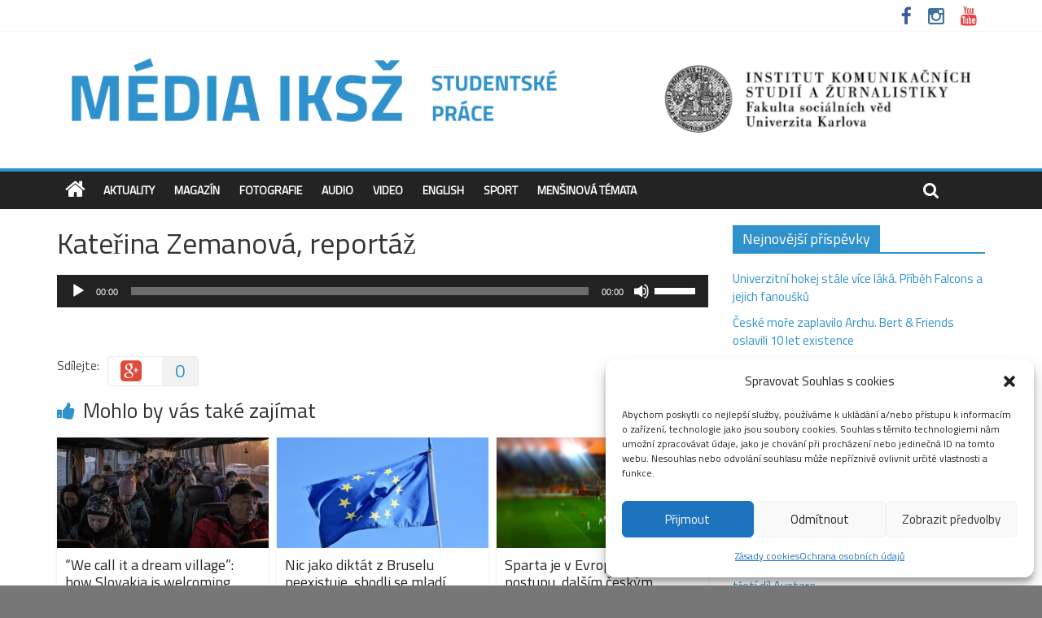

--- FILE ---
content_type: text/html; charset=UTF-8
request_url: http://media.fsv.cuni.cz/2021/04/19/kdyby-ctyri-klarinety/katerina-zemanova-reportaz/
body_size: 20897
content:

<!DOCTYPE html>
<html lang="cs">
<head>
<meta charset="UTF-8" />
<meta name="viewport" content="width=device-width, initial-scale=1">
<link rel="profile" href="http://gmpg.org/xfn/11" />
<link rel="pingback" href="http://media.fsv.cuni.cz/xmlrpc.php" />
<meta name='robots' content='index, follow, max-image-preview:large, max-snippet:-1, max-video-preview:-1' />
	<style>img:is([sizes="auto" i], [sizes^="auto," i]) { contain-intrinsic-size: 3000px 1500px }</style>
	
	<!-- This site is optimized with the Yoast SEO plugin v26.5 - https://yoast.com/wordpress/plugins/seo/ -->
	<title>Kateřina Zemanová, reportáž - Média IKSŽ</title>
	<link rel="canonical" href="http://media.fsv.cuni.cz/2021/04/19/kdyby-ctyri-klarinety/katerina-zemanova-reportaz/" />
	<meta property="og:locale" content="cs_CZ" />
	<meta property="og:type" content="article" />
	<meta property="og:title" content="Kateřina Zemanová, reportáž - Média IKSŽ" />
	<meta property="og:description" content="http://media.fsv.cuni.cz/wp-content/uploads/2021/04/Kateřina-Zemanová-reportáž.mp3" />
	<meta property="og:url" content="http://media.fsv.cuni.cz/2021/04/19/kdyby-ctyri-klarinety/katerina-zemanova-reportaz/" />
	<meta property="og:site_name" content="Média IKSŽ" />
	<meta property="article:publisher" content="https://www.facebook.com/iksz.fsv.uk" />
	<meta name="twitter:card" content="summary_large_image" />
	<script type="application/ld+json" class="yoast-schema-graph">{"@context":"https://schema.org","@graph":[{"@type":"WebPage","@id":"http://media.fsv.cuni.cz/2021/04/19/kdyby-ctyri-klarinety/katerina-zemanova-reportaz/","url":"http://media.fsv.cuni.cz/2021/04/19/kdyby-ctyri-klarinety/katerina-zemanova-reportaz/","name":"Kateřina Zemanová, reportáž - Média IKSŽ","isPartOf":{"@id":"https://media.fsv.cuni.cz/#website"},"primaryImageOfPage":{"@id":"http://media.fsv.cuni.cz/2021/04/19/kdyby-ctyri-klarinety/katerina-zemanova-reportaz/#primaryimage"},"image":{"@id":"http://media.fsv.cuni.cz/2021/04/19/kdyby-ctyri-klarinety/katerina-zemanova-reportaz/#primaryimage"},"thumbnailUrl":"","datePublished":"2021-04-19T11:11:04+00:00","breadcrumb":{"@id":"http://media.fsv.cuni.cz/2021/04/19/kdyby-ctyri-klarinety/katerina-zemanova-reportaz/#breadcrumb"},"inLanguage":"cs","potentialAction":[{"@type":"ReadAction","target":["http://media.fsv.cuni.cz/2021/04/19/kdyby-ctyri-klarinety/katerina-zemanova-reportaz/"]}]},{"@type":"BreadcrumbList","@id":"http://media.fsv.cuni.cz/2021/04/19/kdyby-ctyri-klarinety/katerina-zemanova-reportaz/#breadcrumb","itemListElement":[{"@type":"ListItem","position":1,"name":"Home","item":"https://media.fsv.cuni.cz/"},{"@type":"ListItem","position":2,"name":"Kdyby čtyři klarinety","item":"https://media.fsv.cuni.cz/2021/04/19/kdyby-ctyri-klarinety/"},{"@type":"ListItem","position":3,"name":"Kateřina Zemanová, reportáž"}]},{"@type":"WebSite","@id":"https://media.fsv.cuni.cz/#website","url":"https://media.fsv.cuni.cz/","name":"Média IKSŽ","description":"Texty studentů Institutu komunikačních studií a žurnalistky FSV UK","potentialAction":[{"@type":"SearchAction","target":{"@type":"EntryPoint","urlTemplate":"https://media.fsv.cuni.cz/?s={search_term_string}"},"query-input":{"@type":"PropertyValueSpecification","valueRequired":true,"valueName":"search_term_string"}}],"inLanguage":"cs"}]}</script>
	<!-- / Yoast SEO plugin. -->


<link rel='dns-prefetch' href='//fonts.googleapis.com' />
<link rel="alternate" type="application/rss+xml" title="Média IKSŽ &raquo; RSS zdroj" href="http://media.fsv.cuni.cz/feed/" />
<link rel="alternate" type="application/rss+xml" title="Média IKSŽ &raquo; RSS komentářů" href="http://media.fsv.cuni.cz/comments/feed/" />
<link rel="alternate" type="application/rss+xml" title="Média IKSŽ &raquo; RSS komentářů pro Kateřina Zemanová, reportáž" href="http://media.fsv.cuni.cz/2021/04/19/kdyby-ctyri-klarinety/katerina-zemanova-reportaz/feed/" />
<script type="text/javascript">
/* <![CDATA[ */
window._wpemojiSettings = {"baseUrl":"https:\/\/s.w.org\/images\/core\/emoji\/16.0.1\/72x72\/","ext":".png","svgUrl":"https:\/\/s.w.org\/images\/core\/emoji\/16.0.1\/svg\/","svgExt":".svg","source":{"concatemoji":"http:\/\/media.fsv.cuni.cz\/wp-includes\/js\/wp-emoji-release.min.js?ver=18f4a235db11416265e96d371e3ed646"}};
/*! This file is auto-generated */
!function(s,n){var o,i,e;function c(e){try{var t={supportTests:e,timestamp:(new Date).valueOf()};sessionStorage.setItem(o,JSON.stringify(t))}catch(e){}}function p(e,t,n){e.clearRect(0,0,e.canvas.width,e.canvas.height),e.fillText(t,0,0);var t=new Uint32Array(e.getImageData(0,0,e.canvas.width,e.canvas.height).data),a=(e.clearRect(0,0,e.canvas.width,e.canvas.height),e.fillText(n,0,0),new Uint32Array(e.getImageData(0,0,e.canvas.width,e.canvas.height).data));return t.every(function(e,t){return e===a[t]})}function u(e,t){e.clearRect(0,0,e.canvas.width,e.canvas.height),e.fillText(t,0,0);for(var n=e.getImageData(16,16,1,1),a=0;a<n.data.length;a++)if(0!==n.data[a])return!1;return!0}function f(e,t,n,a){switch(t){case"flag":return n(e,"\ud83c\udff3\ufe0f\u200d\u26a7\ufe0f","\ud83c\udff3\ufe0f\u200b\u26a7\ufe0f")?!1:!n(e,"\ud83c\udde8\ud83c\uddf6","\ud83c\udde8\u200b\ud83c\uddf6")&&!n(e,"\ud83c\udff4\udb40\udc67\udb40\udc62\udb40\udc65\udb40\udc6e\udb40\udc67\udb40\udc7f","\ud83c\udff4\u200b\udb40\udc67\u200b\udb40\udc62\u200b\udb40\udc65\u200b\udb40\udc6e\u200b\udb40\udc67\u200b\udb40\udc7f");case"emoji":return!a(e,"\ud83e\udedf")}return!1}function g(e,t,n,a){var r="undefined"!=typeof WorkerGlobalScope&&self instanceof WorkerGlobalScope?new OffscreenCanvas(300,150):s.createElement("canvas"),o=r.getContext("2d",{willReadFrequently:!0}),i=(o.textBaseline="top",o.font="600 32px Arial",{});return e.forEach(function(e){i[e]=t(o,e,n,a)}),i}function t(e){var t=s.createElement("script");t.src=e,t.defer=!0,s.head.appendChild(t)}"undefined"!=typeof Promise&&(o="wpEmojiSettingsSupports",i=["flag","emoji"],n.supports={everything:!0,everythingExceptFlag:!0},e=new Promise(function(e){s.addEventListener("DOMContentLoaded",e,{once:!0})}),new Promise(function(t){var n=function(){try{var e=JSON.parse(sessionStorage.getItem(o));if("object"==typeof e&&"number"==typeof e.timestamp&&(new Date).valueOf()<e.timestamp+604800&&"object"==typeof e.supportTests)return e.supportTests}catch(e){}return null}();if(!n){if("undefined"!=typeof Worker&&"undefined"!=typeof OffscreenCanvas&&"undefined"!=typeof URL&&URL.createObjectURL&&"undefined"!=typeof Blob)try{var e="postMessage("+g.toString()+"("+[JSON.stringify(i),f.toString(),p.toString(),u.toString()].join(",")+"));",a=new Blob([e],{type:"text/javascript"}),r=new Worker(URL.createObjectURL(a),{name:"wpTestEmojiSupports"});return void(r.onmessage=function(e){c(n=e.data),r.terminate(),t(n)})}catch(e){}c(n=g(i,f,p,u))}t(n)}).then(function(e){for(var t in e)n.supports[t]=e[t],n.supports.everything=n.supports.everything&&n.supports[t],"flag"!==t&&(n.supports.everythingExceptFlag=n.supports.everythingExceptFlag&&n.supports[t]);n.supports.everythingExceptFlag=n.supports.everythingExceptFlag&&!n.supports.flag,n.DOMReady=!1,n.readyCallback=function(){n.DOMReady=!0}}).then(function(){return e}).then(function(){var e;n.supports.everything||(n.readyCallback(),(e=n.source||{}).concatemoji?t(e.concatemoji):e.wpemoji&&e.twemoji&&(t(e.twemoji),t(e.wpemoji)))}))}((window,document),window._wpemojiSettings);
/* ]]> */
</script>
<style id='wp-emoji-styles-inline-css' type='text/css'>

	img.wp-smiley, img.emoji {
		display: inline !important;
		border: none !important;
		box-shadow: none !important;
		height: 1em !important;
		width: 1em !important;
		margin: 0 0.07em !important;
		vertical-align: -0.1em !important;
		background: none !important;
		padding: 0 !important;
	}
</style>
<link rel='stylesheet' id='wp-block-library-css' href='http://media.fsv.cuni.cz/wp-includes/css/dist/block-library/style.min.css?ver=18f4a235db11416265e96d371e3ed646' type='text/css' media='all' />
<style id='classic-theme-styles-inline-css' type='text/css'>
/*! This file is auto-generated */
.wp-block-button__link{color:#fff;background-color:#32373c;border-radius:9999px;box-shadow:none;text-decoration:none;padding:calc(.667em + 2px) calc(1.333em + 2px);font-size:1.125em}.wp-block-file__button{background:#32373c;color:#fff;text-decoration:none}
</style>
<link rel='stylesheet' id='ifb-instagram-style-css' href='http://media.fsv.cuni.cz/wp-content/plugins/social-feed-block/dist/style.css?ver=1.0.7' type='text/css' media='all' />
<style id='global-styles-inline-css' type='text/css'>
:root{--wp--preset--aspect-ratio--square: 1;--wp--preset--aspect-ratio--4-3: 4/3;--wp--preset--aspect-ratio--3-4: 3/4;--wp--preset--aspect-ratio--3-2: 3/2;--wp--preset--aspect-ratio--2-3: 2/3;--wp--preset--aspect-ratio--16-9: 16/9;--wp--preset--aspect-ratio--9-16: 9/16;--wp--preset--color--black: #000000;--wp--preset--color--cyan-bluish-gray: #abb8c3;--wp--preset--color--white: #ffffff;--wp--preset--color--pale-pink: #f78da7;--wp--preset--color--vivid-red: #cf2e2e;--wp--preset--color--luminous-vivid-orange: #ff6900;--wp--preset--color--luminous-vivid-amber: #fcb900;--wp--preset--color--light-green-cyan: #7bdcb5;--wp--preset--color--vivid-green-cyan: #00d084;--wp--preset--color--pale-cyan-blue: #8ed1fc;--wp--preset--color--vivid-cyan-blue: #0693e3;--wp--preset--color--vivid-purple: #9b51e0;--wp--preset--gradient--vivid-cyan-blue-to-vivid-purple: linear-gradient(135deg,rgba(6,147,227,1) 0%,rgb(155,81,224) 100%);--wp--preset--gradient--light-green-cyan-to-vivid-green-cyan: linear-gradient(135deg,rgb(122,220,180) 0%,rgb(0,208,130) 100%);--wp--preset--gradient--luminous-vivid-amber-to-luminous-vivid-orange: linear-gradient(135deg,rgba(252,185,0,1) 0%,rgba(255,105,0,1) 100%);--wp--preset--gradient--luminous-vivid-orange-to-vivid-red: linear-gradient(135deg,rgba(255,105,0,1) 0%,rgb(207,46,46) 100%);--wp--preset--gradient--very-light-gray-to-cyan-bluish-gray: linear-gradient(135deg,rgb(238,238,238) 0%,rgb(169,184,195) 100%);--wp--preset--gradient--cool-to-warm-spectrum: linear-gradient(135deg,rgb(74,234,220) 0%,rgb(151,120,209) 20%,rgb(207,42,186) 40%,rgb(238,44,130) 60%,rgb(251,105,98) 80%,rgb(254,248,76) 100%);--wp--preset--gradient--blush-light-purple: linear-gradient(135deg,rgb(255,206,236) 0%,rgb(152,150,240) 100%);--wp--preset--gradient--blush-bordeaux: linear-gradient(135deg,rgb(254,205,165) 0%,rgb(254,45,45) 50%,rgb(107,0,62) 100%);--wp--preset--gradient--luminous-dusk: linear-gradient(135deg,rgb(255,203,112) 0%,rgb(199,81,192) 50%,rgb(65,88,208) 100%);--wp--preset--gradient--pale-ocean: linear-gradient(135deg,rgb(255,245,203) 0%,rgb(182,227,212) 50%,rgb(51,167,181) 100%);--wp--preset--gradient--electric-grass: linear-gradient(135deg,rgb(202,248,128) 0%,rgb(113,206,126) 100%);--wp--preset--gradient--midnight: linear-gradient(135deg,rgb(2,3,129) 0%,rgb(40,116,252) 100%);--wp--preset--font-size--small: 13px;--wp--preset--font-size--medium: 20px;--wp--preset--font-size--large: 36px;--wp--preset--font-size--x-large: 42px;--wp--preset--spacing--20: 0.44rem;--wp--preset--spacing--30: 0.67rem;--wp--preset--spacing--40: 1rem;--wp--preset--spacing--50: 1.5rem;--wp--preset--spacing--60: 2.25rem;--wp--preset--spacing--70: 3.38rem;--wp--preset--spacing--80: 5.06rem;--wp--preset--shadow--natural: 6px 6px 9px rgba(0, 0, 0, 0.2);--wp--preset--shadow--deep: 12px 12px 50px rgba(0, 0, 0, 0.4);--wp--preset--shadow--sharp: 6px 6px 0px rgba(0, 0, 0, 0.2);--wp--preset--shadow--outlined: 6px 6px 0px -3px rgba(255, 255, 255, 1), 6px 6px rgba(0, 0, 0, 1);--wp--preset--shadow--crisp: 6px 6px 0px rgba(0, 0, 0, 1);}:where(.is-layout-flex){gap: 0.5em;}:where(.is-layout-grid){gap: 0.5em;}body .is-layout-flex{display: flex;}.is-layout-flex{flex-wrap: wrap;align-items: center;}.is-layout-flex > :is(*, div){margin: 0;}body .is-layout-grid{display: grid;}.is-layout-grid > :is(*, div){margin: 0;}:where(.wp-block-columns.is-layout-flex){gap: 2em;}:where(.wp-block-columns.is-layout-grid){gap: 2em;}:where(.wp-block-post-template.is-layout-flex){gap: 1.25em;}:where(.wp-block-post-template.is-layout-grid){gap: 1.25em;}.has-black-color{color: var(--wp--preset--color--black) !important;}.has-cyan-bluish-gray-color{color: var(--wp--preset--color--cyan-bluish-gray) !important;}.has-white-color{color: var(--wp--preset--color--white) !important;}.has-pale-pink-color{color: var(--wp--preset--color--pale-pink) !important;}.has-vivid-red-color{color: var(--wp--preset--color--vivid-red) !important;}.has-luminous-vivid-orange-color{color: var(--wp--preset--color--luminous-vivid-orange) !important;}.has-luminous-vivid-amber-color{color: var(--wp--preset--color--luminous-vivid-amber) !important;}.has-light-green-cyan-color{color: var(--wp--preset--color--light-green-cyan) !important;}.has-vivid-green-cyan-color{color: var(--wp--preset--color--vivid-green-cyan) !important;}.has-pale-cyan-blue-color{color: var(--wp--preset--color--pale-cyan-blue) !important;}.has-vivid-cyan-blue-color{color: var(--wp--preset--color--vivid-cyan-blue) !important;}.has-vivid-purple-color{color: var(--wp--preset--color--vivid-purple) !important;}.has-black-background-color{background-color: var(--wp--preset--color--black) !important;}.has-cyan-bluish-gray-background-color{background-color: var(--wp--preset--color--cyan-bluish-gray) !important;}.has-white-background-color{background-color: var(--wp--preset--color--white) !important;}.has-pale-pink-background-color{background-color: var(--wp--preset--color--pale-pink) !important;}.has-vivid-red-background-color{background-color: var(--wp--preset--color--vivid-red) !important;}.has-luminous-vivid-orange-background-color{background-color: var(--wp--preset--color--luminous-vivid-orange) !important;}.has-luminous-vivid-amber-background-color{background-color: var(--wp--preset--color--luminous-vivid-amber) !important;}.has-light-green-cyan-background-color{background-color: var(--wp--preset--color--light-green-cyan) !important;}.has-vivid-green-cyan-background-color{background-color: var(--wp--preset--color--vivid-green-cyan) !important;}.has-pale-cyan-blue-background-color{background-color: var(--wp--preset--color--pale-cyan-blue) !important;}.has-vivid-cyan-blue-background-color{background-color: var(--wp--preset--color--vivid-cyan-blue) !important;}.has-vivid-purple-background-color{background-color: var(--wp--preset--color--vivid-purple) !important;}.has-black-border-color{border-color: var(--wp--preset--color--black) !important;}.has-cyan-bluish-gray-border-color{border-color: var(--wp--preset--color--cyan-bluish-gray) !important;}.has-white-border-color{border-color: var(--wp--preset--color--white) !important;}.has-pale-pink-border-color{border-color: var(--wp--preset--color--pale-pink) !important;}.has-vivid-red-border-color{border-color: var(--wp--preset--color--vivid-red) !important;}.has-luminous-vivid-orange-border-color{border-color: var(--wp--preset--color--luminous-vivid-orange) !important;}.has-luminous-vivid-amber-border-color{border-color: var(--wp--preset--color--luminous-vivid-amber) !important;}.has-light-green-cyan-border-color{border-color: var(--wp--preset--color--light-green-cyan) !important;}.has-vivid-green-cyan-border-color{border-color: var(--wp--preset--color--vivid-green-cyan) !important;}.has-pale-cyan-blue-border-color{border-color: var(--wp--preset--color--pale-cyan-blue) !important;}.has-vivid-cyan-blue-border-color{border-color: var(--wp--preset--color--vivid-cyan-blue) !important;}.has-vivid-purple-border-color{border-color: var(--wp--preset--color--vivid-purple) !important;}.has-vivid-cyan-blue-to-vivid-purple-gradient-background{background: var(--wp--preset--gradient--vivid-cyan-blue-to-vivid-purple) !important;}.has-light-green-cyan-to-vivid-green-cyan-gradient-background{background: var(--wp--preset--gradient--light-green-cyan-to-vivid-green-cyan) !important;}.has-luminous-vivid-amber-to-luminous-vivid-orange-gradient-background{background: var(--wp--preset--gradient--luminous-vivid-amber-to-luminous-vivid-orange) !important;}.has-luminous-vivid-orange-to-vivid-red-gradient-background{background: var(--wp--preset--gradient--luminous-vivid-orange-to-vivid-red) !important;}.has-very-light-gray-to-cyan-bluish-gray-gradient-background{background: var(--wp--preset--gradient--very-light-gray-to-cyan-bluish-gray) !important;}.has-cool-to-warm-spectrum-gradient-background{background: var(--wp--preset--gradient--cool-to-warm-spectrum) !important;}.has-blush-light-purple-gradient-background{background: var(--wp--preset--gradient--blush-light-purple) !important;}.has-blush-bordeaux-gradient-background{background: var(--wp--preset--gradient--blush-bordeaux) !important;}.has-luminous-dusk-gradient-background{background: var(--wp--preset--gradient--luminous-dusk) !important;}.has-pale-ocean-gradient-background{background: var(--wp--preset--gradient--pale-ocean) !important;}.has-electric-grass-gradient-background{background: var(--wp--preset--gradient--electric-grass) !important;}.has-midnight-gradient-background{background: var(--wp--preset--gradient--midnight) !important;}.has-small-font-size{font-size: var(--wp--preset--font-size--small) !important;}.has-medium-font-size{font-size: var(--wp--preset--font-size--medium) !important;}.has-large-font-size{font-size: var(--wp--preset--font-size--large) !important;}.has-x-large-font-size{font-size: var(--wp--preset--font-size--x-large) !important;}
:where(.wp-block-post-template.is-layout-flex){gap: 1.25em;}:where(.wp-block-post-template.is-layout-grid){gap: 1.25em;}
:where(.wp-block-columns.is-layout-flex){gap: 2em;}:where(.wp-block-columns.is-layout-grid){gap: 2em;}
:root :where(.wp-block-pullquote){font-size: 1.5em;line-height: 1.6;}
</style>
<link rel='stylesheet' id='cmplz-general-css' href='http://media.fsv.cuni.cz/wp-content/plugins/complianz-gdpr/assets/css/cookieblocker.min.css?ver=1765358050' type='text/css' media='all' />
<link rel='stylesheet' id='colormag_style-css' href='http://media.fsv.cuni.cz/wp-content/themes/colormag-pro/style.css?ver=18f4a235db11416265e96d371e3ed646' type='text/css' media='all' />
<link rel='stylesheet' id='colormag_googlefonts-css' href='//fonts.googleapis.com/css?family=Titillium+Web&#038;ver=18f4a235db11416265e96d371e3ed646' type='text/css' media='all' />
<link rel='stylesheet' id='colormag-featured-image-popup-css-css' href='http://media.fsv.cuni.cz/wp-content/themes/colormag-pro/js/magnific-popup/magnific-popup.css?ver=20150310' type='text/css' media='all' />
<link rel='stylesheet' id='colormag-fontawesome-css' href='http://media.fsv.cuni.cz/wp-content/themes/colormag-pro/fontawesome/css/font-awesome.css?ver=4.4.0' type='text/css' media='all' />
<link rel='stylesheet' id='mediaelement-css' href='http://media.fsv.cuni.cz/wp-includes/js/mediaelement/mediaelementplayer-legacy.min.css?ver=4.2.17' type='text/css' media='all' />
<link rel='stylesheet' id='wp-mediaelement-css' href='http://media.fsv.cuni.cz/wp-includes/js/mediaelement/wp-mediaelement.min.css?ver=18f4a235db11416265e96d371e3ed646' type='text/css' media='all' />
<script type="text/javascript" src="http://media.fsv.cuni.cz/wp-content/plugins/google-analytics-for-wordpress/assets/js/frontend-gtag.min.js?ver=9.10.1" id="monsterinsights-frontend-script-js" async="async" data-wp-strategy="async"></script>
<script data-cfasync="false" data-wpfc-render="false" type="text/javascript" id='monsterinsights-frontend-script-js-extra'>/* <![CDATA[ */
var monsterinsights_frontend = {"js_events_tracking":"true","download_extensions":"doc,pdf,ppt,zip,xls,docx,pptx,xlsx","inbound_paths":"[{\"path\":\"\\\/go\\\/\",\"label\":\"affiliate\"},{\"path\":\"\\\/recommend\\\/\",\"label\":\"affiliate\"}]","home_url":"http:\/\/media.fsv.cuni.cz","hash_tracking":"false","v4_id":"G-SLYG0EVLHR"};/* ]]> */
</script>
<script type="text/javascript" src="http://media.fsv.cuni.cz/wp-includes/js/dist/vendor/react.min.js?ver=18.3.1.1" id="react-js"></script>
<script type="text/javascript" src="http://media.fsv.cuni.cz/wp-includes/js/dist/vendor/react-dom.min.js?ver=18.3.1.1" id="react-dom-js"></script>
<script type="text/javascript" src="http://media.fsv.cuni.cz/wp-includes/js/jquery/jquery.min.js?ver=3.7.1" id="jquery-core-js"></script>
<script type="text/javascript" src="http://media.fsv.cuni.cz/wp-includes/js/jquery/jquery-migrate.min.js?ver=3.4.1" id="jquery-migrate-js"></script>
<script type="text/javascript" src="http://media.fsv.cuni.cz/wp-content/plugins/social-feed-block/dist/script.js?ver=1.0.7" id="ifb-instagram-script-js"></script>
<script type="text/javascript" src="http://media.fsv.cuni.cz/wp-content/themes/colormag-pro/js/colormag-custom.js?ver=18f4a235db11416265e96d371e3ed646" id="colormag-custom-js"></script>
<link rel="https://api.w.org/" href="http://media.fsv.cuni.cz/wp-json/" /><link rel="alternate" title="JSON" type="application/json" href="http://media.fsv.cuni.cz/wp-json/wp/v2/media/5451" /><link rel="EditURI" type="application/rsd+xml" title="RSD" href="http://media.fsv.cuni.cz/xmlrpc.php?rsd" />

<link rel='shortlink' href='http://media.fsv.cuni.cz/?p=5451' />
<link rel="alternate" title="oEmbed (JSON)" type="application/json+oembed" href="http://media.fsv.cuni.cz/wp-json/oembed/1.0/embed?url=http%3A%2F%2Fmedia.fsv.cuni.cz%2F2021%2F04%2F19%2Fkdyby-ctyri-klarinety%2Fkaterina-zemanova-reportaz%2F" />
<link rel="alternate" title="oEmbed (XML)" type="text/xml+oembed" href="http://media.fsv.cuni.cz/wp-json/oembed/1.0/embed?url=http%3A%2F%2Fmedia.fsv.cuni.cz%2F2021%2F04%2F19%2Fkdyby-ctyri-klarinety%2Fkaterina-zemanova-reportaz%2F&#038;format=xml" />
			<style>.cmplz-hidden {
					display: none !important;
				}</style><link rel="shortcut icon" href="http://media.fsv.cuni.cz/wp-content/uploads/2015/10/cropped-FSV_IKSZ_lg_CZ_black.png" type="image/x-icon" /><!-- Média IKSŽ Internal Styles --><style type="text/css"> .colormag-button,blockquote,button,input[type=reset],input[type=button],input[type=submit]{background-color:#2f92cc}a{color:#2f92cc}#site-navigation{border-top:4px solid #2f92cc}.home-icon.front_page_on,.main-navigation a:hover,.main-navigation ul li ul li a:hover,.main-navigation ul li ul li:hover>a,.main-navigation ul li.current-menu-ancestor>a,.main-navigation ul li.current-menu-item ul li a:hover,.main-navigation ul li.current-menu-item>a,.main-navigation ul li.current_page_ancestor>a,.main-navigation ul li.current_page_item>a,.main-navigation ul li:hover>a,.main-small-navigation li a:hover,.site-header .menu-toggle:hover{background-color:#2f92cc}.main-small-navigation .current-menu-item>a,.main-small-navigation .current_page_item>a{background:#2f92cc}#main .breaking-news-latest,.fa.search-top:hover{background-color:#2f92cc}.byline a:hover,.comments a:hover,.edit-link a:hover,.posted-on a:hover,.social-links i.fa:hover,.tag-links a:hover{color:#2f92cc}.widget_featured_posts .article-content .above-entry-meta .cat-links a{background-color:#2f92cc}.widget_featured_posts .article-content .entry-title a:hover{color:#2f92cc}.widget_featured_posts .widget-title{border-bottom:2px solid #2f92cc}.widget_featured_posts .widget-title span,.widget_featured_slider .slide-content .above-entry-meta .cat-links a{background-color:#2f92cc}.widget_featured_slider .slide-content .below-entry-meta .byline a:hover,.widget_featured_slider .slide-content .below-entry-meta .comments a:hover,.widget_featured_slider .slide-content .below-entry-meta .posted-on a:hover,.widget_featured_slider .slide-content .entry-title a:hover{color:#2f92cc}.widget_highlighted_posts .article-content .above-entry-meta .cat-links a{background-color:#2f92cc}.widget_block_picture_news.widget_featured_posts .article-content .entry-title a:hover,.widget_highlighted_posts .article-content .below-entry-meta .byline a:hover,.widget_highlighted_posts .article-content .below-entry-meta .comments a:hover,.widget_highlighted_posts .article-content .below-entry-meta .posted-on a:hover,.widget_highlighted_posts .article-content .entry-title a:hover{color:#2f92cc}.category-slide-next,.category-slide-prev,.slide-next,.slide-prev,.tabbed-widget ul li{background-color:#2f92cc}i#breaking-news-widget-next,i#breaking-news-widget-prev{color:#2f92cc}#secondary .widget-title{border-bottom:2px solid #2f92cc}#content .wp-pagenavi .current,#content .wp-pagenavi a:hover,#secondary .widget-title span{background-color:#2f92cc}#site-title a{color:#2f92cc}.page-header .page-title{border-bottom:2px solid #2f92cc}#content .post .article-content .above-entry-meta .cat-links a,.page-header .page-title span{background-color:#2f92cc}#content .post .article-content .entry-title a:hover,.entry-meta .byline i,.entry-meta .cat-links i,.entry-meta a,.post .entry-title a:hover,.search .entry-title a:hover{color:#2f92cc}.entry-meta .post-format i{background-color:#2f92cc}.entry-meta .comments-link a:hover,.entry-meta .edit-link a:hover,.entry-meta .posted-on a:hover,.entry-meta .tag-links a:hover,.single #content .tags a:hover{color:#2f92cc}.format-link .entry-content a,.more-link{background-color:#2f92cc}.count,.next a:hover,.previous a:hover,.related-posts-main-title .fa,.single-related-posts .article-content .entry-title a:hover{color:#2f92cc}.pagination a span:hover{color:#2f92cc;border-color:#2f92cc}.pagination span{background-color:#2f92cc}#content .comments-area a.comment-edit-link:hover,#content .comments-area a.comment-permalink:hover,#content .comments-area article header cite a:hover,.comments-area .comment-author-link a:hover{color:#2f92cc}.comments-area .comment-author-link span{background-color:#2f92cc}.comment .comment-reply-link:hover,.nav-next a,.nav-previous a{color:#2f92cc}.footer-widgets-area .widget-title{border-bottom:2px solid #2f92cc}.footer-widgets-area .widget-title span{background-color:#2f92cc}#colophon .footer-menu ul li a:hover,.footer-widgets-area a:hover,a#scroll-up i{color:#2f92cc}.advertisement_above_footer .widget-title{border-bottom:2px solid #2f92cc}.advertisement_above_footer .widget-title span{background-color:#2f92cc}.sub-toggle{background:#2f92cc}.main-small-navigation li.current-menu-item > .sub-toggle i {color:#2f92cc}.error{background:#2f92cc}.num-404{color:#2f92cc} #site-title a { font-family: "Titillium Web"; } #site-description { font-family: "Titillium Web"; } .main-navigation li, .site-header .menu-toggle { font-family: "Titillium Web"; } h1, h2, h3, h4, h5, h6 { font-family: "Titillium Web"; } body, button, input, select, textarea, p, blockquote p, .entry-meta, .more-link { font-family: "Titillium Web"; } .comments-title, .comment-reply-title, #respond h3#reply-title { font-size: 12px; } body, button, input, select, textarea, p, blockquote p, dl, .previous a, .next a, .nav-previous a, .nav-next a, #respond h3#reply-title #cancel-comment-reply-link, #respond form input[type="text"], #respond form textarea, #secondary .widget, .error-404 .widget { font-size: 15px; } #site-title a { color: #2f92cc; } #site-description { color: #ffffff; }</style>
<style type="text/css" id="custom-background-css">
body.custom-background { background-color: #777777; }
</style>
	<link rel="icon" href="http://media.fsv.cuni.cz/wp-content/uploads/2015/10/cropped-FSV_IKSZ_lg_CZ_black-32x32.png" sizes="32x32" />
<link rel="icon" href="http://media.fsv.cuni.cz/wp-content/uploads/2015/10/cropped-FSV_IKSZ_lg_CZ_black-192x192.png" sizes="192x192" />
<link rel="apple-touch-icon" href="http://media.fsv.cuni.cz/wp-content/uploads/2015/10/cropped-FSV_IKSZ_lg_CZ_black-180x180.png" />
<meta name="msapplication-TileImage" content="http://media.fsv.cuni.cz/wp-content/uploads/2015/10/cropped-FSV_IKSZ_lg_CZ_black-270x270.png" />
		<style type="text/css" id="wp-custom-css">
			#cmplz-manage-consent .cmplz-manage-consent {
		right: 110px!important;
		bottom:0px!important;
	}		</style>
		<link href='https://fonts.googleapis.com/css?family=Open+Sans&subset=latin,latin-ext' rel='stylesheet' type='text/css'>
</head>

<body data-cmplz=1 class="attachment wp-singular attachment-template-default single single-attachment postid-5451 attachmentid-5451 attachment-mpeg custom-background wp-theme-colormag-pro  wide header_display_type_one">
<div id="page" class="hfeed site">
		<header id="masthead" class="site-header clearfix">
		<div id="header-text-nav-container" class="clearfix">
                     <div class="news-bar">
               <div class="inner-wrap clearfix">
                  
                  
                  
   	<div class="social-links clearfix">
		<ul>
		<li><a href="https://www.facebook.com/iksz.fsv.uk" target="_blank"><i class="fa fa-facebook"></i></a></li><li><a href="https://www.instagram.com/iksz_fsv_uk/" target="_blank"><i class="fa fa-instagram"></i></a></li><li><a href="https://www.youtube.com/channel/UCxrCKIzLxb7NuIMnzOE7zew" target="_blank"><i class="fa fa-youtube"></i></a></li>      		</ul>
	</div><!-- .social-links -->
	               </div>
            </div>
         
			
			<div class="inner-wrap">

				<div id="header-text-nav-wrap" class="clearfix">
					<div id="header-left-section">
													<div id="header-logo-image">

								<a href="http://media.fsv.cuni.cz/" title="Média IKSŽ" rel="home"><img src="http://media.fsv.cuni.cz/wp-content/uploads/2020/02/STUDENTSKÉ-PRÁCE-1-1.png" alt="Média IKSŽ"></a>
							</div><!-- #header-logo-image -->
											</div><!-- #header-left-section -->
					<div id="header-right-section">
									    	</div><!-- #header-right-section -->

			   </div><!-- #header-text-nav-wrap -->

			</div><!-- .inner-wrap -->

			
			<nav id="site-navigation" class="main-navigation clearfix" role="navigation">
				<div class="inner-wrap clearfix">
					                  <div class="home-icon">
                     <a href="http://media.fsv.cuni.cz/" title="Média IKSŽ"><i class="fa fa-home"></i></a>
                  </div>
                                 <h4 class="menu-toggle"></h4>
               <div class="menu-primary-container"><ul id="menu-hlavni-menu" class="menu"><li id="menu-item-80" class="menu-item menu-item-type-taxonomy menu-item-object-category menu-item-80"><a href="http://media.fsv.cuni.cz/category/aktuality/">Aktuality</a></li>
<li id="menu-item-81" class="menu-item menu-item-type-taxonomy menu-item-object-category menu-item-81"><a href="http://media.fsv.cuni.cz/category/magazin/">Magazín</a></li>
<li id="menu-item-83" class="menu-item menu-item-type-taxonomy menu-item-object-category menu-item-83"><a href="http://media.fsv.cuni.cz/category/fotografie/">Fotografie</a></li>
<li id="menu-item-84" class="menu-item menu-item-type-taxonomy menu-item-object-category menu-item-84"><a href="http://media.fsv.cuni.cz/category/audio/">Audio</a></li>
<li id="menu-item-82" class="menu-item menu-item-type-taxonomy menu-item-object-category menu-item-82"><a href="http://media.fsv.cuni.cz/category/video/">Video</a></li>
<li id="menu-item-1565" class="menu-item menu-item-type-taxonomy menu-item-object-category menu-item-1565"><a href="http://media.fsv.cuni.cz/category/english/">English</a></li>
<li id="menu-item-1781" class="menu-item menu-item-type-taxonomy menu-item-object-category menu-item-1781"><a href="http://media.fsv.cuni.cz/category/sport/">Sport</a></li>
<li id="menu-item-1270" class="menu-item menu-item-type-taxonomy menu-item-object-category menu-item-1270"><a href="http://media.fsv.cuni.cz/category/mensinova-temata/">Menšinová témata</a></li>
</ul></div>                                                <i class="fa fa-search search-top"></i>
                  <div class="search-form-top">
                     <form action="http://media.fsv.cuni.cz/" class="search-form searchform clearfix" method="get">
   <div class="search-wrap">
      <input type="text" placeholder="Hledej!" class="s field" name="s">
      <button class="search-icon" type="submit"></button>
   </div>
</form><!-- .searchform -->                  </div>
               				</div>
			</nav>

		</div><!-- #header-text-nav-container -->

		
	</header>
			<div id="main" class="clearfix">
      
      
      <div class="inner-wrap clearfix">
	
	<div id="primary">
		<div id="content" class="clearfix">

			
				
<article id="post-5451" class="post-5451 attachment type-attachment status-inherit hentry">
	
   
   
   <div class="article-content clearfix">

   
   
      <header class="entry-header">
   		<h1 class="entry-title">
   			Kateřina Zemanová, reportáž   		</h1>
   	</header>

   	
   	<div class="entry-content clearfix">
   		<audio class="wp-audio-shortcode" id="audio-5451-2" preload="none" style="width: 100%;" controls="controls"><source type="audio/mpeg" src="http://media.fsv.cuni.cz/wp-content/uploads/2021/04/Kateřina-Zemanová-reportáž.mp3?_=2" /><a href="http://media.fsv.cuni.cz/wp-content/uploads/2021/04/Kateřina-Zemanová-reportáž.mp3">http://media.fsv.cuni.cz/wp-content/uploads/2021/04/Kateřina-Zemanová-reportáž.mp3</a></audio>
   	</div>

         </div>

	</article>
			
		</div><!-- #content -->

      
		<ul class="default-wp-page clearfix">
			<li class="previous"></li>
			<li class="next"></li>
		</ul>
	
      
      <div class="share-buttons">
   <span class="share">Sdílejte:</span>
   <div id="twitter" data-url="http://media.fsv.cuni.cz/2021/04/19/kdyby-ctyri-klarinety/katerina-zemanova-reportaz/" data-text="Kateřina Zemanová, reportáž" data-title="Tweet dette"></div>
   <div id="facebook" data-url="http://media.fsv.cuni.cz/2021/04/19/kdyby-ctyri-klarinety/katerina-zemanova-reportaz/" data-text="Kateřina Zemanová, reportáž" data-title="Lik dette"></div>
   <div id="googleplus" data-url="http://media.fsv.cuni.cz/2021/04/19/kdyby-ctyri-klarinety/katerina-zemanova-reportaz/" data-text="Kateřina Zemanová, reportáž" data-title="+1 dette"></div>
   <div id="pinterest" data-url="http://media.fsv.cuni.cz/2021/04/19/kdyby-ctyri-klarinety/katerina-zemanova-reportaz/" data-text="Kateřina Zemanová, reportáž" data-title="Pin dette"></div>
</div><!--/.sharrre-container-->

<script type="text/javascript">
   // Share
   jQuery(document).ready(function(){
      jQuery('#twitter').sharrre({
         share: {
            twitter: true
         },
         template: '<a class="box" href="#"><div class="count" href="#">{total}</div><div class="share"><i class="fa fa-twitter"></i></div></a>',
         enableHover: false,
         enableTracking: true,
         click: function(api, options){
            api.simulateClick();
            api.openPopup('twitter');
         }
      });
      jQuery('#facebook').sharrre({
         share: {
            facebook: true
         },
         template: '<a class="box" href="#"><div class="count" href="#">{total}</div><div class="share"><i class="fa fa-facebook-square"></i></div></a>',
         enableHover: false,
         enableTracking: true,
         click: function(api, options){
            api.simulateClick();
            api.openPopup('facebook');
         }
      });
      jQuery('#googleplus').sharrre({
         share: {
            googlePlus: true
         },
         template: '<a class="box" href="#"><div class="count" href="#">{total}</div><div class="share"><i class="fa fa-google-plus-square"></i></div></a>',
         enableHover: false,
         enableTracking: true,
         urlCurl: 'http://media.fsv.cuni.cz/wp-content/themes/colormag-pro/js/sharrre/sharrre.php',
         click: function(api, options){
            api.simulateClick();
            api.openPopup('googlePlus');
         }
      });
      jQuery('#pinterest').sharrre({
         share: {
            pinterest: true
         },
         template: '<a class="box" href="#" rel="nofollow"><div class="count" href="#">{total}</div><div class="share"><i class="fa fa-pinterest"></i></div></a>',
         enableHover: false,
         enableTracking: true,
         buttons: {
         pinterest: {
            description: 'Kateřina Zemanová, reportáž'            }
         },
         click: function(api, options){
            api.simulateClick();
            api.openPopup('pinterest');
         }
      });
   });
</script>
      

<h4 class="related-posts-main-title"><i class="fa fa-thumbs-up"></i><span>Mohlo by vás také zajímat</span></h4>

<div class="related-posts clearfix">

      <div class="single-related-posts">

               <div class="related-posts-thumbnail">
            <a href="http://media.fsv.cuni.cz/2022/04/05/%ef%bf%bcwe-call-it-a-dream-village-how-slovakia-is-welcoming-ukrainian-refugees/" title="“We call it a dream village”: how Slovakia is welcoming Ukrainian refugees">
               <img width="390" height="205" src="http://media.fsv.cuni.cz/wp-content/uploads/2022/04/Média-IKSŽ-cover-2-390x205.png" class="attachment-colormag-featured-post-medium size-colormag-featured-post-medium wp-post-image" alt="" decoding="async" loading="lazy" />            </a>
         </div>
      
      <div class="article-content">

         <h3 class="entry-title">
            <a href="http://media.fsv.cuni.cz/2022/04/05/%ef%bf%bcwe-call-it-a-dream-village-how-slovakia-is-welcoming-ukrainian-refugees/" rel="bookmark" title="“We call it a dream village”: how Slovakia is welcoming Ukrainian refugees">“We call it a dream village”: how Slovakia is welcoming Ukrainian refugees</a>
         </h3><!--/.post-title-->

         <div class="below-entry-meta">
            <span class="posted-on"><a href="http://media.fsv.cuni.cz/2022/04/05/%ef%bf%bcwe-call-it-a-dream-village-how-slovakia-is-welcoming-ukrainian-refugees/" title="11:11" rel="bookmark"><i class="fa fa-calendar-o"></i> <time class="entry-date published" datetime="2022-04-05T11:11:57+02:00">5. 4. 2022</time></a></span>            <span class="byline"><span class="author vcard"><i class="fa fa-user"></i><a class="url fn n" href="http://media.fsv.cuni.cz/author/amanda-fernanda/" title="Amanda Magnani Fernanda Seavon">Amanda Magnani Fernanda Seavon</a></span></span>
            <span class="comments"><i class="fa fa-comment"></i><a href="http://media.fsv.cuni.cz/2022/04/05/%ef%bf%bcwe-call-it-a-dream-village-how-slovakia-is-welcoming-ukrainian-refugees/#respond">0</a></span>
         </div>

      </div>

   </div><!--/.related-->
      <div class="single-related-posts">

               <div class="related-posts-thumbnail">
            <a href="http://media.fsv.cuni.cz/2019/05/06/nic-jako-diktat-bruselu-neexistuje-shodli-se-mladi-influenceri-debate/" title="Nic jako diktát z Bruselu neexistuje, shodli se mladí influenceři v debatě">
               <img width="390" height="205" src="http://media.fsv.cuni.cz/wp-content/uploads/2019/04/flag-3370970_960_720-390x205.jpg" class="attachment-colormag-featured-post-medium size-colormag-featured-post-medium wp-post-image" alt="" decoding="async" loading="lazy" />            </a>
         </div>
      
      <div class="article-content">

         <h3 class="entry-title">
            <a href="http://media.fsv.cuni.cz/2019/05/06/nic-jako-diktat-bruselu-neexistuje-shodli-se-mladi-influenceri-debate/" rel="bookmark" title="Nic jako diktát z Bruselu neexistuje, shodli se mladí influenceři v debatě">Nic jako diktát z Bruselu neexistuje, shodli se mladí influenceři v debatě</a>
         </h3><!--/.post-title-->

         <div class="below-entry-meta">
            <span class="posted-on"><a href="http://media.fsv.cuni.cz/2019/05/06/nic-jako-diktat-bruselu-neexistuje-shodli-se-mladi-influenceri-debate/" title="0:00" rel="bookmark"><i class="fa fa-calendar-o"></i> <time class="entry-date published" datetime="2019-05-06T00:00:47+02:00">6. 5. 2019</time></a></span>            <span class="byline"><span class="author vcard"><i class="fa fa-user"></i><a class="url fn n" href="http://media.fsv.cuni.cz/author/anita-mejzrova/" title="Anita Mejzrová">Anita Mejzrová</a></span></span>
            <span class="comments"><i class="fa fa-comment"></i><a href="http://media.fsv.cuni.cz/2019/05/06/nic-jako-diktat-bruselu-neexistuje-shodli-se-mladi-influenceri-debate/#respond">0</a></span>
         </div>

      </div>

   </div><!--/.related-->
      <div class="single-related-posts">

               <div class="related-posts-thumbnail">
            <a href="http://media.fsv.cuni.cz/2016/11/16/sparta-je-v-evropske-lize-blizko-postupu-dalsim-ceskym-tymum-se-nedarilo/" title="Sparta je v Evropské lize blízko postupu, dalším českým týmům se nedařilo">
               <img width="390" height="205" src="http://media.fsv.cuni.cz/wp-content/uploads/2016/11/3907445298_c4c9316dd8_o-390x205.jpg" class="attachment-colormag-featured-post-medium size-colormag-featured-post-medium wp-post-image" alt="" decoding="async" loading="lazy" />            </a>
         </div>
      
      <div class="article-content">

         <h3 class="entry-title">
            <a href="http://media.fsv.cuni.cz/2016/11/16/sparta-je-v-evropske-lize-blizko-postupu-dalsim-ceskym-tymum-se-nedarilo/" rel="bookmark" title="Sparta je v Evropské lize blízko postupu, dalším českým týmům se nedařilo">Sparta je v Evropské lize blízko postupu, dalším českým týmům se nedařilo</a>
         </h3><!--/.post-title-->

         <div class="below-entry-meta">
            <span class="posted-on"><a href="http://media.fsv.cuni.cz/2016/11/16/sparta-je-v-evropske-lize-blizko-postupu-dalsim-ceskym-tymum-se-nedarilo/" title="8:30" rel="bookmark"><i class="fa fa-calendar-o"></i> <time class="entry-date published" datetime="2016-11-16T08:30:09+01:00">16. 11. 2016</time></a></span>            <span class="byline"><span class="author vcard"><i class="fa fa-user"></i><a class="url fn n" href="http://media.fsv.cuni.cz/author/zitko/" title="Tomas Zítko">Tomas Zítko</a></span></span>
            <span class="comments"><i class="fa fa-comment"></i><a href="http://media.fsv.cuni.cz/2016/11/16/sparta-je-v-evropske-lize-blizko-postupu-dalsim-ceskym-tymum-se-nedarilo/#respond">0</a></span>
         </div>

      </div>

   </div><!--/.related-->
   
</div><!--/.post-related-->


      
<div id="comments" class="comments-area">

	
	
	
		<div id="respond" class="comment-respond">
		<h3 id="reply-title" class="comment-reply-title">Napsat komentář <small><a rel="nofollow" id="cancel-comment-reply-link" href="/2021/04/19/kdyby-ctyri-klarinety/katerina-zemanova-reportaz/#respond" style="display:none;">Zrušit odpověď na komentář</a></small></h3><form action="http://media.fsv.cuni.cz/wp-comments-post.php" method="post" id="commentform" class="comment-form"><p class="comment-notes"><span id="email-notes">Vaše e-mailová adresa nebude zveřejněna.</span> <span class="required-field-message">Vyžadované informace jsou označeny <span class="required">*</span></span></p><p class="comment-form-comment"><label for="comment">Komentář <span class="required">*</span></label> <textarea id="comment" name="comment" cols="45" rows="8" maxlength="65525" required></textarea></p><p class="comment-form-author"><label for="author">Jméno <span class="required">*</span></label> <input id="author" name="author" type="text" value="" size="30" maxlength="245" autocomplete="name" required /></p>
<p class="comment-form-email"><label for="email">E-mail <span class="required">*</span></label> <input id="email" name="email" type="email" value="" size="30" maxlength="100" aria-describedby="email-notes" autocomplete="email" required /></p>
<p class="comment-form-url"><label for="url">Webová stránka</label> <input id="url" name="url" type="url" value="" size="30" maxlength="200" autocomplete="url" /></p>
<p class="comment-form-cookies-consent"><input id="wp-comment-cookies-consent" name="wp-comment-cookies-consent" type="checkbox" value="yes" /> <label for="wp-comment-cookies-consent">Uložit do prohlížeče jméno, e-mail a webovou stránku pro budoucí komentáře.</label></p>
<p class="form-submit"><input name="submit" type="submit" id="submit" class="submit" value="Odeslat komentář" /> <input type='hidden' name='comment_post_ID' value='5451' id='comment_post_ID' />
<input type='hidden' name='comment_parent' id='comment_parent' value='0' />
</p><p style="display: none;"><input type="hidden" id="akismet_comment_nonce" name="akismet_comment_nonce" value="5bf8ffbb1f" /></p><p style="display: none !important;" class="akismet-fields-container" data-prefix="ak_"><label>&#916;<textarea name="ak_hp_textarea" cols="45" rows="8" maxlength="100"></textarea></label><input type="hidden" id="ak_js_1" name="ak_js" value="174"/><script>document.getElementById( "ak_js_1" ).setAttribute( "value", ( new Date() ).getTime() );</script></p></form>	</div><!-- #respond -->
	
</div><!-- #comments -->
	</div><!-- #primary -->

	
<div id="secondary">
			
		
		<aside id="recent-posts-4" class="widget widget_recent_entries clearfix">
		<h3 class="widget-title"><span>Nejnovější příspěvky</span></h3>
		<ul>
											<li>
					<a href="http://media.fsv.cuni.cz/2026/01/20/univerzitni-hokej-stale-vice-laka-pribeh-falcons-a-jejich-fanousku/">Univerzitní hokej stále více láká. Příběh Falcons a jejich fanoušků</a>
									</li>
											<li>
					<a href="http://media.fsv.cuni.cz/2026/01/19/ceske-more-zaplavilo-archu-bert-friends-oslavili-10-let-existence/">České moře zaplavilo Archu. Bert &amp; Friends oslavili 10 let existence</a>
									</li>
											<li>
					<a href="http://media.fsv.cuni.cz/2026/01/19/hala-tatran-milovana-i-nenavidena-ikona-s-niz-se-ostrava-pomalu-louci-dal-pise-pribehy/">Hala Tatran. Milovaná i nenáviděná ikona, s níž se Ostrava pomalu loučí, dál píše příběhy</a>
									</li>
											<li>
					<a href="http://media.fsv.cuni.cz/2026/01/19/kolik-stoji-vnitrni-klid-jak-se-jogova-studia-vyrovnavaji-s-tlakem-na-efektivitu-marketing-a-zisk/">Kolik stojí vnitřní klid – Jak se jógová studia vyrovnávají s tlakem na efektivitu, marketing a zisk </a>
									</li>
											<li>
					<a href="http://media.fsv.cuni.cz/2026/01/19/tel-aviv-museum-of-art-jako-zrcadlo-izraelske-soucasnosti/">Tel Aviv Museum of Art jako zrcadlo izraelské současnosti</a>
									</li>
											<li>
					<a href="http://media.fsv.cuni.cz/2026/01/19/peace-was-the-normal-thing/">Peace was the normal thing </a>
									</li>
											<li>
					<a href="http://media.fsv.cuni.cz/2026/01/19/this-is-daniel-monaghan-ntd-news/">This is Daniel Monaghan, NTD News</a>
									</li>
											<li>
					<a href="http://media.fsv.cuni.cz/2026/01/15/v-zaru-ohne-a-hnevu-do-ceskych-kin-vstupuje-treti-dil-avatara/">V žáru ohně a hněvu. Do českých kin vstupuje třetí díl Avatara</a>
									</li>
											<li>
					<a href="http://media.fsv.cuni.cz/2026/01/15/tradice-romantika-ale-i-sportovni-drina-jak-se-serm-vraci-do-ceskeho-povedomi/">Tradice, romantika, ale i sportovní dřina. Jak se šerm vrací do českého povědomí</a>
									</li>
											<li>
					<a href="http://media.fsv.cuni.cz/2026/01/15/protesty-v-centru-prahy-nova-vystava-chce-z-navstevniku-udelat-aktivisty-dari-se-ji-to/">Protesty v centru Prahy: Nová výstava chce z návštěvníků udělat aktivisty. Daří se jí to?</a>
									</li>
					</ul>

		</aside><aside id="media_image-3" class="widget widget_media_image clearfix"><h3 class="widget-title"><span>Další mediální projekty IKSŽ</span></h3><a href="https://cz.ejo-online.eu/" target="_blank"><img width="300" height="100" src="http://media.fsv.cuni.cz/wp-content/uploads/2020/03/Copy-of-Untitled-Design-1-300x100.png" class="image wp-image-4237  attachment-medium size-medium" alt="" style="max-width: 100%; height: auto;" decoding="async" loading="lazy" /></a></aside><aside id="media_image-4" class="widget widget_media_image clearfix"><a href="http://markething.cz/" target="_blank"><img width="300" height="50" src="http://media.fsv.cuni.cz/wp-content/uploads/2020/03/Untitled-design-2-300x50.png" class="image wp-image-4239  attachment-medium size-medium" alt="" style="max-width: 100%; height: auto;" decoding="async" loading="lazy" /></a></aside><aside id="media_image-6" class="widget widget_media_image clearfix"><a href="https://fles.fsv.cuni.cz/" target="_blank"><img width="300" height="50" src="http://media.fsv.cuni.cz/wp-content/uploads/2020/03/Copy-of-Untitled-Design-1-1-300x50.png" class="image wp-image-4245  attachment-medium size-medium" alt="" style="max-width: 100%; height: auto;" decoding="async" loading="lazy" /></a></aside><aside id="media_image-7" class="widget widget_media_image clearfix"><a href="https://nazorne.wordpress.com/" target="_blank"><img width="300" height="100" src="http://media.fsv.cuni.cz/wp-content/uploads/2020/03/Copy-of-Copy-of-Copy-of-Copy-of-Copy-of-Untitled-Design-300x100.png" class="image wp-image-4247  attachment-medium size-medium" alt="" style="max-width: 100%; height: auto;" decoding="async" loading="lazy" /></a></aside><aside id="media_image-8" class="widget widget_media_image clearfix"><a href="http://ergo1.weebly.com/" target="_blank"><img width="300" height="50" src="http://media.fsv.cuni.cz/wp-content/uploads/2020/03/Copy-of-Copy-of-Untitled-Design-300x50.png" class="image wp-image-4249  attachment-medium size-medium" alt="" style="max-width: 100%; height: auto;" decoding="async" loading="lazy" /></a></aside><aside id="media_image-9" class="widget widget_media_image clearfix"><a href="http://ergo2.weebly.com/" target="_blank"><img width="300" height="50" src="http://media.fsv.cuni.cz/wp-content/uploads/2020/03/Copy-of-Copy-of-Copy-of-Untitled-Design-1-300x50.png" class="image wp-image-4252  attachment-medium size-medium" alt="" style="max-width: 100%; height: auto;" decoding="async" loading="lazy" /></a></aside><aside id="media_image-5" class="widget widget_media_image clearfix"><a href="https://carolina.fsv.cuni.cz/" target="_blank"><img width="300" height="100" src="http://media.fsv.cuni.cz/wp-content/uploads/2020/03/Copy-of-Copy-of-Copy-of-Copy-of-Untitled-Design-1-1-300x100.png" class="image wp-image-4242  attachment-medium size-medium" alt="" style="max-width: 100%; height: auto;" decoding="async" loading="lazy" /></a></aside><aside id="media_image-13" class="widget widget_media_image clearfix"><a href="http://casopis-ink.cz/" target="_blank"><img width="300" height="100" src="http://media.fsv.cuni.cz/wp-content/uploads/2020/03/Copy-of-Copy-of-Copy-of-Copy-of-Copy-of-Copy-of-Untitled-Design-300x100.png" class="image wp-image-4265  attachment-medium size-medium" alt="" style="max-width: 100%; height: auto;" decoding="async" loading="lazy" /></a></aside><aside id="media_image-11" class="widget widget_media_image clearfix"><a href="https://www.youtube.com/channel/UCxrCKIzLxb7NuIMnzOE7zew/playlists?view_as=subscriber" target="_blank"><img width="300" height="100" src="http://media.fsv.cuni.cz/wp-content/uploads/2020/03/Copy-of-Copy-of-Copy-of-Copy-of-Copy-of-Untitled-Design-1-1-300x100.png" class="image wp-image-4259  attachment-medium size-medium" alt="" style="max-width: 100%; height: auto;" decoding="async" loading="lazy" /></a></aside><aside id="tag_cloud-3" class="widget widget_tag_cloud clearfix"><h3 class="widget-title"><span>Témata</span></h3><div class="tagcloud"><a href="http://media.fsv.cuni.cz/tag/audio/" class="tag-cloud-link tag-link-497 tag-link-position-1" style="font-size: 13.909090909091pt;" aria-label="audio (44 položek)">audio</a>
<a href="http://media.fsv.cuni.cz/tag/carolina/" class="tag-cloud-link tag-link-42 tag-link-position-2" style="font-size: 22pt;" aria-label="Carolina (349 položek)">Carolina</a>
<a href="http://media.fsv.cuni.cz/tag/debata/" class="tag-cloud-link tag-link-398 tag-link-position-3" style="font-size: 8pt;" aria-label="debata (9 položek)">debata</a>
<a href="http://media.fsv.cuni.cz/tag/divadlo/" class="tag-cloud-link tag-link-61 tag-link-position-4" style="font-size: 11.454545454545pt;" aria-label="divadlo (23 položek)">divadlo</a>
<a href="http://media.fsv.cuni.cz/tag/ekonomika/" class="tag-cloud-link tag-link-71 tag-link-position-5" style="font-size: 9.6363636363636pt;" aria-label="ekonomika (14 položek)">ekonomika</a>
<a href="http://media.fsv.cuni.cz/tag/english/" class="tag-cloud-link tag-link-67 tag-link-position-6" style="font-size: 21.090909090909pt;" aria-label="English (272 položek)">English</a>
<a href="http://media.fsv.cuni.cz/tag/festival/" class="tag-cloud-link tag-link-43 tag-link-position-7" style="font-size: 10.727272727273pt;" aria-label="festival (19 položek)">festival</a>
<a href="http://media.fsv.cuni.cz/tag/film/" class="tag-cloud-link tag-link-52 tag-link-position-8" style="font-size: 13.090909090909pt;" aria-label="film (35 položek)">film</a>
<a href="http://media.fsv.cuni.cz/tag/fles/" class="tag-cloud-link tag-link-25 tag-link-position-9" style="font-size: 18.545454545455pt;" aria-label="Fleš (145 položek)">Fleš</a>
<a href="http://media.fsv.cuni.cz/tag/fleska/" class="tag-cloud-link tag-link-761 tag-link-position-10" style="font-size: 8.3636363636364pt;" aria-label="Fleška (10 položek)">Fleška</a>
<a href="http://media.fsv.cuni.cz/tag/fotbal/" class="tag-cloud-link tag-link-72 tag-link-position-11" style="font-size: 12.636363636364pt;" aria-label="fotbal (31 položek)">fotbal</a>
<a href="http://media.fsv.cuni.cz/tag/foto/" class="tag-cloud-link tag-link-27 tag-link-position-12" style="font-size: 10.909090909091pt;" aria-label="foto (20 položek)">foto</a>
<a href="http://media.fsv.cuni.cz/tag/fotografie/" class="tag-cloud-link tag-link-50 tag-link-position-13" style="font-size: 14.909090909091pt;" aria-label="fotografie (57 položek)">fotografie</a>
<a href="http://media.fsv.cuni.cz/tag/fotoreportaz/" class="tag-cloud-link tag-link-157 tag-link-position-14" style="font-size: 8pt;" aria-label="fotoreportáž (9 položek)">fotoreportáž</a>
<a href="http://media.fsv.cuni.cz/tag/fotozurnalismus/" class="tag-cloud-link tag-link-26 tag-link-position-15" style="font-size: 9pt;" aria-label="fotožurnalismus (12 položek)">fotožurnalismus</a>
<a href="http://media.fsv.cuni.cz/tag/hudba/" class="tag-cloud-link tag-link-10 tag-link-position-16" style="font-size: 11.636363636364pt;" aria-label="hudba (24 položek)">hudba</a>
<a href="http://media.fsv.cuni.cz/tag/interview/" class="tag-cloud-link tag-link-839 tag-link-position-17" style="font-size: 9.8181818181818pt;" aria-label="interview (15 položek)">interview</a>
<a href="http://media.fsv.cuni.cz/tag/journalism/" class="tag-cloud-link tag-link-575 tag-link-position-18" style="font-size: 9.8181818181818pt;" aria-label="journalism (15 položek)">journalism</a>
<a href="http://media.fsv.cuni.cz/tag/komentar/" class="tag-cloud-link tag-link-146 tag-link-position-19" style="font-size: 15.636363636364pt;" aria-label="komentář (68 položek)">komentář</a>
<a href="http://media.fsv.cuni.cz/tag/koronavirus/" class="tag-cloud-link tag-link-968 tag-link-position-20" style="font-size: 9.6363636363636pt;" aria-label="koronavirus (14 položek)">koronavirus</a>
<a href="http://media.fsv.cuni.cz/tag/kultura/" class="tag-cloud-link tag-link-40 tag-link-position-21" style="font-size: 20.090909090909pt;" aria-label="kultura (215 položek)">kultura</a>
<a href="http://media.fsv.cuni.cz/tag/letni-skola-zurnalistiky/" class="tag-cloud-link tag-link-660 tag-link-position-22" style="font-size: 9pt;" aria-label="letní škola žurnalistiky (12 položek)">letní škola žurnalistiky</a>
<a href="http://media.fsv.cuni.cz/tag/literatura/" class="tag-cloud-link tag-link-51 tag-link-position-23" style="font-size: 14.818181818182pt;" aria-label="literatura (55 položek)">literatura</a>
<a href="http://media.fsv.cuni.cz/tag/magazin-fleska/" class="tag-cloud-link tag-link-21 tag-link-position-24" style="font-size: 10.909090909091pt;" aria-label="magazín Fleška (20 položek)">magazín Fleška</a>
<a href="http://media.fsv.cuni.cz/tag/mensina/" class="tag-cloud-link tag-link-235 tag-link-position-25" style="font-size: 9.3636363636364pt;" aria-label="menšina (13 položek)">menšina</a>
<a href="http://media.fsv.cuni.cz/tag/media/" class="tag-cloud-link tag-link-114 tag-link-position-26" style="font-size: 10.727272727273pt;" aria-label="média (19 položek)">média</a>
<a href="http://media.fsv.cuni.cz/tag/podcast/" class="tag-cloud-link tag-link-520 tag-link-position-27" style="font-size: 8.7272727272727pt;" aria-label="podcast (11 položek)">podcast</a>
<a href="http://media.fsv.cuni.cz/tag/politika/" class="tag-cloud-link tag-link-12 tag-link-position-28" style="font-size: 13.363636363636pt;" aria-label="politika (38 položek)">politika</a>
<a href="http://media.fsv.cuni.cz/tag/praha/" class="tag-cloud-link tag-link-306 tag-link-position-29" style="font-size: 12.636363636364pt;" aria-label="Praha (31 položek)">Praha</a>
<a href="http://media.fsv.cuni.cz/tag/recenze/" class="tag-cloud-link tag-link-59 tag-link-position-30" style="font-size: 13.727272727273pt;" aria-label="recenze (42 položek)">recenze</a>
<a href="http://media.fsv.cuni.cz/tag/reportaz/" class="tag-cloud-link tag-link-73 tag-link-position-31" style="font-size: 12.909090909091pt;" aria-label="reportáž (34 položek)">reportáž</a>
<a href="http://media.fsv.cuni.cz/tag/rozhlas/" class="tag-cloud-link tag-link-443 tag-link-position-32" style="font-size: 11.272727272727pt;" aria-label="Rozhlas (22 položek)">Rozhlas</a>
<a href="http://media.fsv.cuni.cz/tag/rozhlasove-tvurci-dilny/" class="tag-cloud-link tag-link-676 tag-link-position-33" style="font-size: 20.636363636364pt;" aria-label="rozhlasové tvůrčí dílny (244 položek)">rozhlasové tvůrčí dílny</a>
<a href="http://media.fsv.cuni.cz/tag/rozhovor/" class="tag-cloud-link tag-link-75 tag-link-position-34" style="font-size: 16pt;" aria-label="rozhovor (74 položek)">rozhovor</a>
<a href="http://media.fsv.cuni.cz/tag/sport/" class="tag-cloud-link tag-link-74 tag-link-position-35" style="font-size: 17.454545454545pt;" aria-label="sport (109 položek)">sport</a>
<a href="http://media.fsv.cuni.cz/tag/sportovni-zurnalistika/" class="tag-cloud-link tag-link-101 tag-link-position-36" style="font-size: 8.7272727272727pt;" aria-label="sportovní žurnalistika (11 položek)">sportovní žurnalistika</a>
<a href="http://media.fsv.cuni.cz/tag/studium/" class="tag-cloud-link tag-link-295 tag-link-position-37" style="font-size: 8pt;" aria-label="studium (9 položek)">studium</a>
<a href="http://media.fsv.cuni.cz/tag/tvurci-dilny/" class="tag-cloud-link tag-link-861 tag-link-position-38" style="font-size: 8.3636363636364pt;" aria-label="tvůrčí dílny (10 položek)">tvůrčí dílny</a>
<a href="http://media.fsv.cuni.cz/tag/video/" class="tag-cloud-link tag-link-81 tag-link-position-39" style="font-size: 17pt;" aria-label="video (97 položek)">video</a>
<a href="http://media.fsv.cuni.cz/tag/vystava/" class="tag-cloud-link tag-link-41 tag-link-position-40" style="font-size: 12.363636363636pt;" aria-label="výstava (29 položek)">výstava</a>
<a href="http://media.fsv.cuni.cz/tag/zahranicni-politika/" class="tag-cloud-link tag-link-66 tag-link-position-41" style="font-size: 8pt;" aria-label="zahraniční politika (9 položek)">zahraniční politika</a>
<a href="http://media.fsv.cuni.cz/tag/zpravodajstvi/" class="tag-cloud-link tag-link-80 tag-link-position-42" style="font-size: 9.3636363636364pt;" aria-label="zpravodajství (13 položek)">zpravodajství</a>
<a href="http://media.fsv.cuni.cz/tag/zpravy/" class="tag-cloud-link tag-link-161 tag-link-position-43" style="font-size: 8.7272727272727pt;" aria-label="zprávy (11 položek)">zprávy</a>
<a href="http://media.fsv.cuni.cz/tag/ceska-republika/" class="tag-cloud-link tag-link-269 tag-link-position-44" style="font-size: 9.8181818181818pt;" aria-label="Česká republika (15 položek)">Česká republika</a>
<a href="http://media.fsv.cuni.cz/tag/zurnalistika/" class="tag-cloud-link tag-link-378 tag-link-position-45" style="font-size: 10.727272727273pt;" aria-label="žurnalistika (19 položek)">žurnalistika</a></div>
</aside>
	</div>
	

		</div><!-- .inner-wrap -->
	</div><!-- #main -->
   			<footer id="colophon" class="clearfix">
			
<div class="footer-widgets-wrapper">
	<div class="inner-wrap">
		<div class="footer-widgets-area clearfix">
         <div class="tg-upper-footer-widgets clearfix">
            <div class="footer_upper_widget_area tg-one-third">
                           </div>
            <div class="footer_upper_widget_area tg-one-third">
                           </div>
            <div class="footer_upper_widget_area tg-one-third tg-one-third-last">
                           </div>
         </div>
         <div class="tg-footer-main-widget">
   			<div class="tg-first-footer-widget">
   				<aside id="text-11" class="widget widget_text clearfix"><h3 class="widget-title"><span>O webu</span></h3>			<div class="textwidget"><p>Web Média IKSŽ zveřejňuje vybrané texty studentů <a href="http://iksz.fsv.cuni.cz/" target="_blank" rel="noopener noreferrer">Institutu komunikačních studií a žurnalistiky</a> Fakulty sociálních věd Univerzity Karlovy.</p>
<p><a href="/ochrana-osobnich-udaju/" target="_blank" rel="noopener">Zásady ochrany osobních údajů</a>.</p>
</div>
		</aside>   			</div>
         </div>
         <div class="tg-footer-other-widgets">
   			<div class="tg-second-footer-widget">
   				   			</div>
            <div class="tg-third-footer-widget">
                           </div>
            <div class="tg-fourth-footer-widget">
               <aside id="meta-8" class="widget widget_meta clearfix"><h3 class="widget-title"><span>Základní informace</span></h3>
		<ul>
						<li><a rel="nofollow" href="http://media.fsv.cuni.cz/wp-login.php">Přihlásit se</a></li>
			<li><a href="http://media.fsv.cuni.cz/feed/">Zdroj kanálů (příspěvky)</a></li>
			<li><a href="http://media.fsv.cuni.cz/comments/feed/">Kanál komentářů</a></li>

			<li><a href="https://cs.wordpress.org/">Česká lokalizace</a></li>
		</ul>

		</aside>            </div>
         </div>
		</div>
	</div>
</div>			<div class="footer-socket-wrapper clearfix">
				<div class="inner-wrap">
					<div class="footer-socket-area">
                  <div class="footer-socket-right-section">
   						
   	<div class="social-links clearfix">
		<ul>
		<li><a href="https://www.facebook.com/iksz.fsv.uk" target="_blank"><i class="fa fa-facebook"></i></a></li><li><a href="https://www.instagram.com/iksz_fsv_uk/" target="_blank"><i class="fa fa-instagram"></i></a></li><li><a href="https://www.youtube.com/channel/UCxrCKIzLxb7NuIMnzOE7zew" target="_blank"><i class="fa fa-youtube"></i></a></li>      		</ul>
	</div><!-- .social-links -->
	                     <nav class="footer-menu" class="clearfix">
                        <div class="menu-hlavni-menu-container"><ul id="menu-hlavni-menu-1" class="menu"><li class="menu-item menu-item-type-taxonomy menu-item-object-category menu-item-80"><a href="http://media.fsv.cuni.cz/category/aktuality/">Aktuality</a></li>
<li class="menu-item menu-item-type-taxonomy menu-item-object-category menu-item-81"><a href="http://media.fsv.cuni.cz/category/magazin/">Magazín</a></li>
<li class="menu-item menu-item-type-taxonomy menu-item-object-category menu-item-83"><a href="http://media.fsv.cuni.cz/category/fotografie/">Fotografie</a></li>
<li class="menu-item menu-item-type-taxonomy menu-item-object-category menu-item-84"><a href="http://media.fsv.cuni.cz/category/audio/">Audio</a></li>
<li class="menu-item menu-item-type-taxonomy menu-item-object-category menu-item-82"><a href="http://media.fsv.cuni.cz/category/video/">Video</a></li>
<li class="menu-item menu-item-type-taxonomy menu-item-object-category menu-item-1565"><a href="http://media.fsv.cuni.cz/category/english/">English</a></li>
<li class="menu-item menu-item-type-taxonomy menu-item-object-category menu-item-1781"><a href="http://media.fsv.cuni.cz/category/sport/">Sport</a></li>
<li class="menu-item menu-item-type-taxonomy menu-item-object-category menu-item-1270"><a href="http://media.fsv.cuni.cz/category/mensinova-temata/">Menšinová témata</a></li>
</ul></div>                     </nav>
                  </div>
                  <div class="footer-socket-left-sectoin">
   						<div class="copyright">Copyright &copy; 2026 <a href="http://media.fsv.cuni.cz/" title="Média IKSŽ" ><span>Média IKSŽ</span></a>. All rights reserved. <br>Theme: ColorMag Pro by <a href="http://themegrill.com/themes/colormag-pro" target="_blank" title="ThemeGrill" rel="designer"><span>ThemeGrill</span></a>. Drevet av<a href="http://wordpress.org" target="_blank" title="WordPress"><span>WordPress</span></a>.</div>                  </div>
					</div>

				</div>
			</div>
		</footer>
		<a href="#masthead" id="scroll-up"><i class="fa fa-chevron-up"></i></a>
	</div><!-- #page -->
	<script type="speculationrules">
{"prefetch":[{"source":"document","where":{"and":[{"href_matches":"\/*"},{"not":{"href_matches":["\/wp-*.php","\/wp-admin\/*","\/wp-content\/uploads\/*","\/wp-content\/*","\/wp-content\/plugins\/*","\/wp-content\/themes\/colormag-pro\/*","\/*\\?(.+)"]}},{"not":{"selector_matches":"a[rel~=\"nofollow\"]"}},{"not":{"selector_matches":".no-prefetch, .no-prefetch a"}}]},"eagerness":"conservative"}]}
</script>

<!-- Consent Management powered by Complianz | GDPR/CCPA Cookie Consent https://wordpress.org/plugins/complianz-gdpr -->
<div id="cmplz-cookiebanner-container"><div class="cmplz-cookiebanner cmplz-hidden banner-1 bottom-right-view-preferences optin cmplz-bottom-right cmplz-categories-type-view-preferences" aria-modal="true" data-nosnippet="true" role="dialog" aria-live="polite" aria-labelledby="cmplz-header-1-optin" aria-describedby="cmplz-message-1-optin">
	<div class="cmplz-header">
		<div class="cmplz-logo"></div>
		<div class="cmplz-title" id="cmplz-header-1-optin">Spravovat Souhlas s cookies</div>
		<div class="cmplz-close" tabindex="0" role="button" aria-label="Zavřít dialogové okno">
			<svg aria-hidden="true" focusable="false" data-prefix="fas" data-icon="times" class="svg-inline--fa fa-times fa-w-11" role="img" xmlns="http://www.w3.org/2000/svg" viewBox="0 0 352 512"><path fill="currentColor" d="M242.72 256l100.07-100.07c12.28-12.28 12.28-32.19 0-44.48l-22.24-22.24c-12.28-12.28-32.19-12.28-44.48 0L176 189.28 75.93 89.21c-12.28-12.28-32.19-12.28-44.48 0L9.21 111.45c-12.28 12.28-12.28 32.19 0 44.48L109.28 256 9.21 356.07c-12.28 12.28-12.28 32.19 0 44.48l22.24 22.24c12.28 12.28 32.2 12.28 44.48 0L176 322.72l100.07 100.07c12.28 12.28 32.2 12.28 44.48 0l22.24-22.24c12.28-12.28 12.28-32.19 0-44.48L242.72 256z"></path></svg>
		</div>
	</div>

	<div class="cmplz-divider cmplz-divider-header"></div>
	<div class="cmplz-body">
		<div class="cmplz-message" id="cmplz-message-1-optin">Abychom poskytli co nejlepší služby, používáme k ukládání a/nebo přístupu k informacím o zařízení, technologie jako jsou soubory cookies. Souhlas s těmito technologiemi nám umožní zpracovávat údaje, jako je chování při procházení nebo jedinečná ID na tomto webu. Nesouhlas nebo odvolání souhlasu může nepříznivě ovlivnit určité vlastnosti a funkce.</div>
		<!-- categories start -->
		<div class="cmplz-categories">
			<details class="cmplz-category cmplz-functional" >
				<summary>
						<span class="cmplz-category-header">
							<span class="cmplz-category-title">Funkční</span>
							<span class='cmplz-always-active'>
								<span class="cmplz-banner-checkbox">
									<input type="checkbox"
										   id="cmplz-functional-optin"
										   data-category="cmplz_functional"
										   class="cmplz-consent-checkbox cmplz-functional"
										   size="40"
										   value="1"/>
									<label class="cmplz-label" for="cmplz-functional-optin"><span class="screen-reader-text">Funkční</span></label>
								</span>
								Vždy aktivní							</span>
							<span class="cmplz-icon cmplz-open">
								<svg xmlns="http://www.w3.org/2000/svg" viewBox="0 0 448 512"  height="18" ><path d="M224 416c-8.188 0-16.38-3.125-22.62-9.375l-192-192c-12.5-12.5-12.5-32.75 0-45.25s32.75-12.5 45.25 0L224 338.8l169.4-169.4c12.5-12.5 32.75-12.5 45.25 0s12.5 32.75 0 45.25l-192 192C240.4 412.9 232.2 416 224 416z"/></svg>
							</span>
						</span>
				</summary>
				<div class="cmplz-description">
					<span class="cmplz-description-functional">Technické uložení nebo přístup je nezbytně nutný pro legitimní účel umožnění použití konkrétní služby, kterou si odběratel nebo uživatel výslovně vyžádal, nebo pouze za účelem provedení přenosu sdělení prostřednictvím sítě elektronických komunikací.</span>
				</div>
			</details>

			<details class="cmplz-category cmplz-preferences" >
				<summary>
						<span class="cmplz-category-header">
							<span class="cmplz-category-title">Předvolby</span>
							<span class="cmplz-banner-checkbox">
								<input type="checkbox"
									   id="cmplz-preferences-optin"
									   data-category="cmplz_preferences"
									   class="cmplz-consent-checkbox cmplz-preferences"
									   size="40"
									   value="1"/>
								<label class="cmplz-label" for="cmplz-preferences-optin"><span class="screen-reader-text">Předvolby</span></label>
							</span>
							<span class="cmplz-icon cmplz-open">
								<svg xmlns="http://www.w3.org/2000/svg" viewBox="0 0 448 512"  height="18" ><path d="M224 416c-8.188 0-16.38-3.125-22.62-9.375l-192-192c-12.5-12.5-12.5-32.75 0-45.25s32.75-12.5 45.25 0L224 338.8l169.4-169.4c12.5-12.5 32.75-12.5 45.25 0s12.5 32.75 0 45.25l-192 192C240.4 412.9 232.2 416 224 416z"/></svg>
							</span>
						</span>
				</summary>
				<div class="cmplz-description">
					<span class="cmplz-description-preferences">Technické uložení nebo přístup je nezbytný pro legitimní účel ukládání preferencí, které nejsou požadovány odběratelem nebo uživatelem.</span>
				</div>
			</details>

			<details class="cmplz-category cmplz-statistics" >
				<summary>
						<span class="cmplz-category-header">
							<span class="cmplz-category-title">Statistické</span>
							<span class="cmplz-banner-checkbox">
								<input type="checkbox"
									   id="cmplz-statistics-optin"
									   data-category="cmplz_statistics"
									   class="cmplz-consent-checkbox cmplz-statistics"
									   size="40"
									   value="1"/>
								<label class="cmplz-label" for="cmplz-statistics-optin"><span class="screen-reader-text">Statistické</span></label>
							</span>
							<span class="cmplz-icon cmplz-open">
								<svg xmlns="http://www.w3.org/2000/svg" viewBox="0 0 448 512"  height="18" ><path d="M224 416c-8.188 0-16.38-3.125-22.62-9.375l-192-192c-12.5-12.5-12.5-32.75 0-45.25s32.75-12.5 45.25 0L224 338.8l169.4-169.4c12.5-12.5 32.75-12.5 45.25 0s12.5 32.75 0 45.25l-192 192C240.4 412.9 232.2 416 224 416z"/></svg>
							</span>
						</span>
				</summary>
				<div class="cmplz-description">
					<span class="cmplz-description-statistics">Technické uložení nebo přístup, který se používá výhradně pro statistické účely.</span>
					<span class="cmplz-description-statistics-anonymous">Technické uložení nebo přístup, který se používá výhradně pro anonymní statistické účely. Bez předvolání, dobrovolného plnění ze strany vašeho Poskytovatele internetových služeb nebo dalších záznamů od třetí strany nelze informace, uložené nebo získané pouze pro tento účel, obvykle použít k vaší identifikaci.</span>
				</div>
			</details>
			<details class="cmplz-category cmplz-marketing" >
				<summary>
						<span class="cmplz-category-header">
							<span class="cmplz-category-title">Marketingové</span>
							<span class="cmplz-banner-checkbox">
								<input type="checkbox"
									   id="cmplz-marketing-optin"
									   data-category="cmplz_marketing"
									   class="cmplz-consent-checkbox cmplz-marketing"
									   size="40"
									   value="1"/>
								<label class="cmplz-label" for="cmplz-marketing-optin"><span class="screen-reader-text">Marketingové</span></label>
							</span>
							<span class="cmplz-icon cmplz-open">
								<svg xmlns="http://www.w3.org/2000/svg" viewBox="0 0 448 512"  height="18" ><path d="M224 416c-8.188 0-16.38-3.125-22.62-9.375l-192-192c-12.5-12.5-12.5-32.75 0-45.25s32.75-12.5 45.25 0L224 338.8l169.4-169.4c12.5-12.5 32.75-12.5 45.25 0s12.5 32.75 0 45.25l-192 192C240.4 412.9 232.2 416 224 416z"/></svg>
							</span>
						</span>
				</summary>
				<div class="cmplz-description">
					<span class="cmplz-description-marketing">Technické uložení nebo přístup je nutný k vytvoření uživatelských profilů za účelem zasílání reklamy nebo sledování uživatele na webových stránkách nebo několika webových stránkách pro podobné marketingové účely.</span>
				</div>
			</details>
		</div><!-- categories end -->
			</div>

	<div class="cmplz-links cmplz-information">
		<ul>
			<li><a class="cmplz-link cmplz-manage-options cookie-statement" href="#" data-relative_url="#cmplz-manage-consent-container">Spravovat možnosti</a></li>
			<li><a class="cmplz-link cmplz-manage-third-parties cookie-statement" href="#" data-relative_url="#cmplz-cookies-overview">Spravovat služby</a></li>
			<li><a class="cmplz-link cmplz-manage-vendors tcf cookie-statement" href="#" data-relative_url="#cmplz-tcf-wrapper">Správa {vendor_count} prodejců</a></li>
			<li><a class="cmplz-link cmplz-external cmplz-read-more-purposes tcf" target="_blank" rel="noopener noreferrer nofollow" href="https://cookiedatabase.org/tcf/purposes/" aria-label="Read more about TCF purposes on Cookie Database">Přečtěte si více o těchto účelech</a></li>
		</ul>
			</div>

	<div class="cmplz-divider cmplz-footer"></div>

	<div class="cmplz-buttons">
		<button class="cmplz-btn cmplz-accept">Přijmout</button>
		<button class="cmplz-btn cmplz-deny">Odmítnout</button>
		<button class="cmplz-btn cmplz-view-preferences">Zobrazit předvolby</button>
		<button class="cmplz-btn cmplz-save-preferences">Uložit předvolby</button>
		<a class="cmplz-btn cmplz-manage-options tcf cookie-statement" href="#" data-relative_url="#cmplz-manage-consent-container">Zobrazit předvolby</a>
			</div>

	
	<div class="cmplz-documents cmplz-links">
		<ul>
			<li><a class="cmplz-link cookie-statement" href="#" data-relative_url="">{title}</a></li>
			<li><a class="cmplz-link privacy-statement" href="#" data-relative_url="">{title}</a></li>
			<li><a class="cmplz-link impressum" href="#" data-relative_url="">{title}</a></li>
		</ul>
			</div>
</div>
</div>
					<div id="cmplz-manage-consent" data-nosnippet="true"><button class="cmplz-btn cmplz-hidden cmplz-manage-consent manage-consent-1">Spravovat souhlas</button>

</div><script type="text/javascript" src="http://media.fsv.cuni.cz/wp-includes/js/comment-reply.min.js?ver=18f4a235db11416265e96d371e3ed646" id="comment-reply-js" async="async" data-wp-strategy="async"></script>
<script type="text/javascript" src="http://media.fsv.cuni.cz/wp-content/themes/colormag-pro/js/jquery.bxslider.min.js?ver=4.1.2" id="colormag-bxslider-js"></script>
<script type="text/javascript" src="http://media.fsv.cuni.cz/wp-content/themes/colormag-pro/js/colormag-slider-setting.js?ver=18f4a235db11416265e96d371e3ed646" id="colormag_slider-js"></script>
<script type="text/javascript" src="http://media.fsv.cuni.cz/wp-content/themes/colormag-pro/js/navigation.js?ver=18f4a235db11416265e96d371e3ed646" id="colormag-navigation-js"></script>
<script type="text/javascript" src="http://media.fsv.cuni.cz/wp-content/themes/colormag-pro/js/news-ticker/jquery.newsTicker.min.js?ver=1.0.0" id="colormag-news-ticker-js"></script>
<script type="text/javascript" id="colormag-news-ticker-setting-js-extra">
/* <![CDATA[ */
var colormag_ticker_settings = {"breaking_news_slide_effect":"down","breaking_news_duration":"4000","breaking_news_speed":"1000"};
/* ]]> */
</script>
<script type="text/javascript" src="http://media.fsv.cuni.cz/wp-content/themes/colormag-pro/js/news-ticker/ticker-setting.js?ver=20150304" id="colormag-news-ticker-setting-js"></script>
<script type="text/javascript" src="http://media.fsv.cuni.cz/wp-content/themes/colormag-pro/js/magnific-popup/jquery.magnific-popup.min.js?ver=20150310" id="colormag-featured-image-popup-js"></script>
<script type="text/javascript" src="http://media.fsv.cuni.cz/wp-content/themes/colormag-pro/js/magnific-popup/image-popup-setting.js?ver=20150310" id="colormag-featured-image-popup-setting-js"></script>
<script type="text/javascript" src="http://media.fsv.cuni.cz/wp-content/themes/colormag-pro/js/fitvids/jquery.fitvids.js?ver=20150311" id="colormag-fitvids-js"></script>
<script type="text/javascript" src="http://media.fsv.cuni.cz/wp-content/themes/colormag-pro/js/fitvids/fitvids-setting.js?ver=20150311" id="colormag-fitvids-setting-js"></script>
<script type="text/javascript" src="http://media.fsv.cuni.cz/wp-content/themes/colormag-pro/js/sharrre/jquery.sharrre.js?ver=20150304" id="colormag-social-share-js"></script>
<script type="text/javascript" src="http://media.fsv.cuni.cz/wp-content/themes/colormag-pro/js/easytabs/jquery.easytabs.min.js?ver=20150409" id="colormag-easy-tabs-js"></script>
<script type="text/javascript" src="http://media.fsv.cuni.cz/wp-content/themes/colormag-pro/js/easytabs/easytabs-setting.js?ver=20150409" id="colormag-easy-tabs-setting-js"></script>
<script type="text/javascript" id="cmplz-cookiebanner-js-extra">
/* <![CDATA[ */
var complianz = {"prefix":"cmplz_","user_banner_id":"1","set_cookies":[],"block_ajax_content":"","banner_version":"19","version":"7.4.4.1","store_consent":"","do_not_track_enabled":"","consenttype":"optin","region":"eu","geoip":"","dismiss_timeout":"","disable_cookiebanner":"","soft_cookiewall":"","dismiss_on_scroll":"","cookie_expiry":"365","url":"http:\/\/media.fsv.cuni.cz\/wp-json\/complianz\/v1\/","locale":"lang=cs&locale=cs_CZ","set_cookies_on_root":"","cookie_domain":"","current_policy_id":"16","cookie_path":"\/","categories":{"statistics":"statistika","marketing":"marketing"},"tcf_active":"","placeholdertext":"Klepnut\u00edm p\u0159ijm\u011bte marketingov\u00e9 soubory cookie a povolte tento obsah","css_file":"http:\/\/media.fsv.cuni.cz\/wp-content\/uploads\/complianz\/css\/banner-{banner_id}-{type}.css?v=19","page_links":{"eu":{"cookie-statement":{"title":"Z\u00e1sady cookies ","url":"https:\/\/media.fsv.cuni.cz\/zasady-cookies-eu\/"},"privacy-statement":{"title":"Ochrana osobn\u00edch \u00fadaj\u016f","url":"https:\/\/media.fsv.cuni.cz\/ochrana-osobnich-udaju\/"}}},"tm_categories":"","forceEnableStats":"","preview":"","clean_cookies":"","aria_label":"Klepnut\u00edm p\u0159ijm\u011bte marketingov\u00e9 soubory cookie a povolte tento obsah"};
/* ]]> */
</script>
<script defer type="text/javascript" src="http://media.fsv.cuni.cz/wp-content/plugins/complianz-gdpr/cookiebanner/js/complianz.min.js?ver=1765358051" id="cmplz-cookiebanner-js"></script>
<script type="text/javascript" id="mediaelement-core-js-before">
/* <![CDATA[ */
var mejsL10n = {"language":"cs","strings":{"mejs.download-file":"St\u00e1hnout soubor","mejs.install-flash":"Pou\u017e\u00edv\u00e1te prohl\u00ed\u017ee\u010d, kter\u00fd nem\u00e1 nainstalovan\u00fd nebo povolen\u00fd Flash Player. Zapn\u011bte Flash Player nebo si st\u00e1hn\u011bte nejnov\u011bj\u0161\u00ed verzi z adresy https:\/\/get.adobe.com\/flashplayer\/","mejs.fullscreen":"Cel\u00e1 obrazovka","mejs.play":"P\u0159ehr\u00e1t","mejs.pause":"Pozastavit","mejs.time-slider":"\u010casov\u00fd posuvn\u00edk","mejs.time-help-text":"Pou\u017eit\u00edm \u0161ipek vlevo\/vpravo se posunete o jednu sekundu, \u0161ipkami nahoru\/dol\u016f se posunete o deset sekund.","mejs.live-broadcast":"\u017div\u011b","mejs.volume-help-text":"Pou\u017eit\u00edm \u0161ipek nahoru\/dol\u016f zv\u00fd\u0161\u00edte nebo sn\u00ed\u017e\u00edte \u00farove\u0148 hlasitosti.","mejs.unmute":"Zapnout zvuk","mejs.mute":"Ztlumit","mejs.volume-slider":"Ovl\u00e1d\u00e1n\u00ed hlasitosti","mejs.video-player":"Video p\u0159ehr\u00e1va\u010d","mejs.audio-player":"Audio p\u0159ehr\u00e1va\u010d","mejs.captions-subtitles":"Titulky","mejs.captions-chapters":"Kapitoly","mejs.none":"\u017d\u00e1dn\u00e1","mejs.afrikaans":"Afrik\u00e1n\u0161tina","mejs.albanian":"Alb\u00e1n\u0161tina","mejs.arabic":"Arab\u0161tina","mejs.belarusian":"B\u011bloru\u0161tina","mejs.bulgarian":"Bulhar\u0161tina","mejs.catalan":"Katal\u00e1n\u0161tina","mejs.chinese":"\u010c\u00edn\u0161tina","mejs.chinese-simplified":"\u010c\u00edn\u0161tina (zjednodu\u0161en\u00e1)","mejs.chinese-traditional":"\u010c\u00edn\u0161tina (tradi\u010dn\u00ed)","mejs.croatian":"Chorvat\u0161tina","mejs.czech":"\u010ce\u0161tina","mejs.danish":"D\u00e1n\u0161tina","mejs.dutch":"Holand\u0161tina","mejs.english":"Angli\u010dtina","mejs.estonian":"Eston\u0161tina","mejs.filipino":"Filip\u00edn\u0161tina","mejs.finnish":"Dokon\u010dit","mejs.french":"Francou\u017e\u0161tina","mejs.galician":"Galicij\u0161tina","mejs.german":"N\u011bm\u010dina","mejs.greek":"\u0158e\u010dtina","mejs.haitian-creole":"Haitsk\u00e1 kreol\u0161tina","mejs.hebrew":"Hebrej\u0161tina","mejs.hindi":"Hind\u0161tina","mejs.hungarian":"Ma\u010far\u0161tina","mejs.icelandic":"Island\u0161tina","mejs.indonesian":"Indon\u00e9\u0161tina","mejs.irish":"Ir\u0161tina","mejs.italian":"Ital\u0161tina","mejs.japanese":"Japon\u0161tina","mejs.korean":"Korej\u0161tina","mejs.latvian":"Loty\u0161tina","mejs.lithuanian":"Litev\u0161tina","mejs.macedonian":"Makedon\u0161tina","mejs.malay":"Malaj\u0161tina","mejs.maltese":"Malt\u0161tina","mejs.norwegian":"Nor\u0161tina","mejs.persian":"Per\u0161tina","mejs.polish":"Pol\u0161tina","mejs.portuguese":"Portugal\u0161tina","mejs.romanian":"Rumun\u0161tina","mejs.russian":"Ru\u0161tina","mejs.serbian":"Srb\u0161tina","mejs.slovak":"Sloven\u0161tina","mejs.slovenian":"Slovin\u0161tina","mejs.spanish":"\u0160pan\u011bl\u0161tina","mejs.swahili":"Svahil\u0161tina","mejs.swedish":"\u0160v\u00e9d\u0161tina","mejs.tagalog":"Tagal\u0161tina","mejs.thai":"Thaj\u0161tina","mejs.turkish":"Ture\u010dtina","mejs.ukrainian":"Ukrajin\u0161tina","mejs.vietnamese":"Vietnam\u0161tina","mejs.welsh":"Vel\u0161tina","mejs.yiddish":"Jidi\u0161"}};
/* ]]> */
</script>
<script type="text/javascript" src="http://media.fsv.cuni.cz/wp-includes/js/mediaelement/mediaelement-and-player.min.js?ver=4.2.17" id="mediaelement-core-js"></script>
<script type="text/javascript" src="http://media.fsv.cuni.cz/wp-includes/js/mediaelement/mediaelement-migrate.min.js?ver=18f4a235db11416265e96d371e3ed646" id="mediaelement-migrate-js"></script>
<script type="text/javascript" id="mediaelement-js-extra">
/* <![CDATA[ */
var _wpmejsSettings = {"pluginPath":"\/wp-includes\/js\/mediaelement\/","classPrefix":"mejs-","stretching":"responsive","audioShortcodeLibrary":"mediaelement","videoShortcodeLibrary":"mediaelement"};
/* ]]> */
</script>
<script type="text/javascript" src="http://media.fsv.cuni.cz/wp-includes/js/mediaelement/wp-mediaelement.min.js?ver=18f4a235db11416265e96d371e3ed646" id="wp-mediaelement-js"></script>
<script defer type="text/javascript" src="http://media.fsv.cuni.cz/wp-content/plugins/akismet/_inc/akismet-frontend.js?ver=1765358036" id="akismet-frontend-js"></script>
		<!-- This site uses the Google Analytics by MonsterInsights plugin v9.10.1 - Using Analytics tracking - https://www.monsterinsights.com/ -->
							<script data-service="google-analytics" data-category="statistics" data-cmplz-src="//www.googletagmanager.com/gtag/js?id=G-SLYG0EVLHR"  data-cfasync="false" data-wpfc-render="false" type="text/plain" async></script>
			<script data-service="google-analytics" data-category="statistics" data-cfasync="false" data-wpfc-render="false" type="text/plain">
				var mi_version = '9.10.1';
				var mi_track_user = true;
				var mi_no_track_reason = '';
								var MonsterInsightsDefaultLocations = {"page_location":"http:\/\/media.fsv.cuni.cz\/2021\/04\/19\/kdyby-ctyri-klarinety\/katerina-zemanova-reportaz\/"};
								if ( typeof MonsterInsightsPrivacyGuardFilter === 'function' ) {
					var MonsterInsightsLocations = (typeof MonsterInsightsExcludeQuery === 'object') ? MonsterInsightsPrivacyGuardFilter( MonsterInsightsExcludeQuery ) : MonsterInsightsPrivacyGuardFilter( MonsterInsightsDefaultLocations );
				} else {
					var MonsterInsightsLocations = (typeof MonsterInsightsExcludeQuery === 'object') ? MonsterInsightsExcludeQuery : MonsterInsightsDefaultLocations;
				}

								var disableStrs = [
										'ga-disable-G-SLYG0EVLHR',
									];

				/* Function to detect opted out users */
				function __gtagTrackerIsOptedOut() {
					for (var index = 0; index < disableStrs.length; index++) {
						if (document.cookie.indexOf(disableStrs[index] + '=true') > -1) {
							return true;
						}
					}

					return false;
				}

				/* Disable tracking if the opt-out cookie exists. */
				if (__gtagTrackerIsOptedOut()) {
					for (var index = 0; index < disableStrs.length; index++) {
						window[disableStrs[index]] = true;
					}
				}

				/* Opt-out function */
				function __gtagTrackerOptout() {
					for (var index = 0; index < disableStrs.length; index++) {
						document.cookie = disableStrs[index] + '=true; expires=Thu, 31 Dec 2099 23:59:59 UTC; path=/';
						window[disableStrs[index]] = true;
					}
				}

				if ('undefined' === typeof gaOptout) {
					function gaOptout() {
						__gtagTrackerOptout();
					}
				}
								window.dataLayer = window.dataLayer || [];

				window.MonsterInsightsDualTracker = {
					helpers: {},
					trackers: {},
				};
				if (mi_track_user) {
					function __gtagDataLayer() {
						dataLayer.push(arguments);
					}

					function __gtagTracker(type, name, parameters) {
						if (!parameters) {
							parameters = {};
						}

						if (parameters.send_to) {
							__gtagDataLayer.apply(null, arguments);
							return;
						}

						if (type === 'event') {
														parameters.send_to = monsterinsights_frontend.v4_id;
							var hookName = name;
							if (typeof parameters['event_category'] !== 'undefined') {
								hookName = parameters['event_category'] + ':' + name;
							}

							if (typeof MonsterInsightsDualTracker.trackers[hookName] !== 'undefined') {
								MonsterInsightsDualTracker.trackers[hookName](parameters);
							} else {
								__gtagDataLayer('event', name, parameters);
							}
							
						} else {
							__gtagDataLayer.apply(null, arguments);
						}
					}

					__gtagTracker('js', new Date());
					__gtagTracker('set', {
						'developer_id.dZGIzZG': true,
											});
					if ( MonsterInsightsLocations.page_location ) {
						__gtagTracker('set', MonsterInsightsLocations);
					}
										__gtagTracker('config', 'G-SLYG0EVLHR', {"forceSSL":"true","anonymize_ip":"true","link_attribution":"true"} );
										window.gtag = __gtagTracker;										(function () {
						/* https://developers.google.com/analytics/devguides/collection/analyticsjs/ */
						/* ga and __gaTracker compatibility shim. */
						var noopfn = function () {
							return null;
						};
						var newtracker = function () {
							return new Tracker();
						};
						var Tracker = function () {
							return null;
						};
						var p = Tracker.prototype;
						p.get = noopfn;
						p.set = noopfn;
						p.send = function () {
							var args = Array.prototype.slice.call(arguments);
							args.unshift('send');
							__gaTracker.apply(null, args);
						};
						var __gaTracker = function () {
							var len = arguments.length;
							if (len === 0) {
								return;
							}
							var f = arguments[len - 1];
							if (typeof f !== 'object' || f === null || typeof f.hitCallback !== 'function') {
								if ('send' === arguments[0]) {
									var hitConverted, hitObject = false, action;
									if ('event' === arguments[1]) {
										if ('undefined' !== typeof arguments[3]) {
											hitObject = {
												'eventAction': arguments[3],
												'eventCategory': arguments[2],
												'eventLabel': arguments[4],
												'value': arguments[5] ? arguments[5] : 1,
											}
										}
									}
									if ('pageview' === arguments[1]) {
										if ('undefined' !== typeof arguments[2]) {
											hitObject = {
												'eventAction': 'page_view',
												'page_path': arguments[2],
											}
										}
									}
									if (typeof arguments[2] === 'object') {
										hitObject = arguments[2];
									}
									if (typeof arguments[5] === 'object') {
										Object.assign(hitObject, arguments[5]);
									}
									if ('undefined' !== typeof arguments[1].hitType) {
										hitObject = arguments[1];
										if ('pageview' === hitObject.hitType) {
											hitObject.eventAction = 'page_view';
										}
									}
									if (hitObject) {
										action = 'timing' === arguments[1].hitType ? 'timing_complete' : hitObject.eventAction;
										hitConverted = mapArgs(hitObject);
										__gtagTracker('event', action, hitConverted);
									}
								}
								return;
							}

							function mapArgs(args) {
								var arg, hit = {};
								var gaMap = {
									'eventCategory': 'event_category',
									'eventAction': 'event_action',
									'eventLabel': 'event_label',
									'eventValue': 'event_value',
									'nonInteraction': 'non_interaction',
									'timingCategory': 'event_category',
									'timingVar': 'name',
									'timingValue': 'value',
									'timingLabel': 'event_label',
									'page': 'page_path',
									'location': 'page_location',
									'title': 'page_title',
									'referrer' : 'page_referrer',
								};
								for (arg in args) {
																		if (!(!args.hasOwnProperty(arg) || !gaMap.hasOwnProperty(arg))) {
										hit[gaMap[arg]] = args[arg];
									} else {
										hit[arg] = args[arg];
									}
								}
								return hit;
							}

							try {
								f.hitCallback();
							} catch (ex) {
							}
						};
						__gaTracker.create = newtracker;
						__gaTracker.getByName = newtracker;
						__gaTracker.getAll = function () {
							return [];
						};
						__gaTracker.remove = noopfn;
						__gaTracker.loaded = true;
						window['__gaTracker'] = __gaTracker;
					})();
									} else {
										console.log("");
					(function () {
						function __gtagTracker() {
							return null;
						}

						window['__gtagTracker'] = __gtagTracker;
						window['gtag'] = __gtagTracker;
					})();
									}
			</script>
							<!-- / Google Analytics by MonsterInsights -->
		</body>
</html>